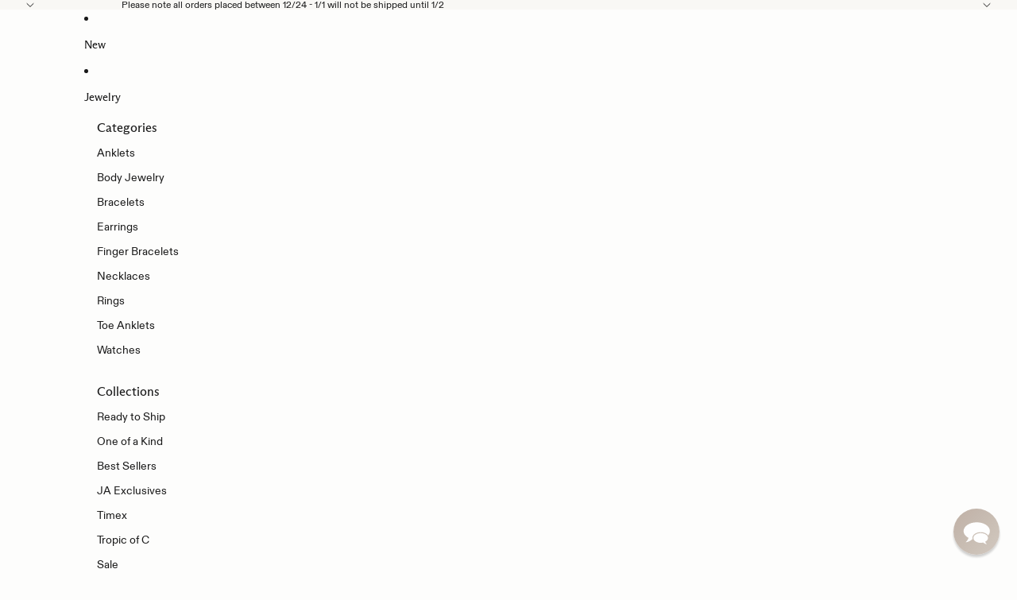

--- FILE ---
content_type: text/javascript; charset=utf-8
request_url: https://jacquieaiche.com/products/spaced-out-50-diamond-bra-with-marquise-center.js
body_size: 1687
content:
{"id":6074639515846,"title":"42 Diamond Bra with Marquise Center","handle":"spaced-out-50-diamond-bra-with-marquise-center","description":"\u003ch6\u003eDetails\u003c\/h6\u003e\n\u003cp\u003e14k gold evenly spaced out 42 diamond bezel bra with marquise center\u003c\/p\u003e\n\u003cul\u003e\n\u003cli\u003eAvailable in 14k yellow, rose and white gold\u003c\/li\u003e\n\u003cli\u003eYours alone. Handmade to your form, for a perfectly effortless fit that feels like magic. Somebody from the team will reach out for exact measurements or email info@jacquieaiche.com\u003c\/li\u003e\n\u003cli\u003eHandmade in Los Angeles, CA\u003c\/li\u003e\n\u003c\/ul\u003e","published_at":"2020-11-10T15:23:00-08:00","created_at":"2020-11-10T14:15:01-08:00","vendor":"Jacquie Aiche","type":"Bras","tags":["1525 off","BODYCOLLECTION","BODYDG","BRA","endless","gift guide","SECRET","Style_new arrivals","WILDESTDREAMS"],"price":1505000,"price_min":1505000,"price_max":1505000,"available":true,"price_varies":false,"compare_at_price":null,"compare_at_price_min":0,"compare_at_price_max":0,"compare_at_price_varies":false,"variants":[{"id":37520528474310,"title":"14k Yellow Gold \/ 30 \/ A\/B","option1":"14k Yellow Gold","option2":"30","option3":"A\/B","sku":"00169400","requires_shipping":true,"taxable":true,"featured_image":null,"available":true,"name":"42 Diamond Bra with Marquise Center - 14k Yellow Gold \/ 30 \/ A\/B","public_title":"14k Yellow Gold \/ 30 \/ A\/B","options":["14k Yellow Gold","30","A\/B"],"price":1505000,"weight":45,"compare_at_price":null,"inventory_quantity":-3,"inventory_management":null,"inventory_policy":"deny","barcode":null,"quantity_rule":{"min":1,"max":null,"increment":1},"quantity_price_breaks":[],"requires_selling_plan":false,"selling_plan_allocations":[]},{"id":44729168822470,"title":"14k Yellow Gold \/ 30 \/ C\/D","option1":"14k Yellow Gold","option2":"30","option3":"C\/D","sku":"00169400","requires_shipping":true,"taxable":true,"featured_image":null,"available":true,"name":"42 Diamond Bra with Marquise Center - 14k Yellow Gold \/ 30 \/ C\/D","public_title":"14k Yellow Gold \/ 30 \/ C\/D","options":["14k Yellow Gold","30","C\/D"],"price":1505000,"weight":45,"compare_at_price":null,"inventory_quantity":0,"inventory_management":null,"inventory_policy":"deny","barcode":"","quantity_rule":{"min":1,"max":null,"increment":1},"quantity_price_breaks":[],"requires_selling_plan":false,"selling_plan_allocations":[]},{"id":44729168855238,"title":"14k Yellow Gold \/ 30 \/ DD\/F","option1":"14k Yellow Gold","option2":"30","option3":"DD\/F","sku":"00169400","requires_shipping":true,"taxable":true,"featured_image":null,"available":true,"name":"42 Diamond Bra with Marquise Center - 14k Yellow Gold \/ 30 \/ DD\/F","public_title":"14k Yellow Gold \/ 30 \/ DD\/F","options":["14k Yellow Gold","30","DD\/F"],"price":1505000,"weight":45,"compare_at_price":null,"inventory_quantity":0,"inventory_management":null,"inventory_policy":"deny","barcode":"","quantity_rule":{"min":1,"max":null,"increment":1},"quantity_price_breaks":[],"requires_selling_plan":false,"selling_plan_allocations":[]},{"id":44729168888006,"title":"14k Yellow Gold \/ 30 \/ G","option1":"14k Yellow Gold","option2":"30","option3":"G","sku":"00169400","requires_shipping":true,"taxable":true,"featured_image":null,"available":true,"name":"42 Diamond Bra with Marquise Center - 14k Yellow Gold \/ 30 \/ G","public_title":"14k Yellow Gold \/ 30 \/ G","options":["14k Yellow Gold","30","G"],"price":1505000,"weight":45,"compare_at_price":null,"inventory_quantity":0,"inventory_management":null,"inventory_policy":"deny","barcode":"","quantity_rule":{"min":1,"max":null,"increment":1},"quantity_price_breaks":[],"requires_selling_plan":false,"selling_plan_allocations":[]},{"id":44729168920774,"title":"14k Yellow Gold \/ 32 \/ A\/B","option1":"14k Yellow Gold","option2":"32","option3":"A\/B","sku":"00169400","requires_shipping":true,"taxable":true,"featured_image":null,"available":true,"name":"42 Diamond Bra with Marquise Center - 14k Yellow Gold \/ 32 \/ A\/B","public_title":"14k Yellow Gold \/ 32 \/ A\/B","options":["14k Yellow Gold","32","A\/B"],"price":1505000,"weight":45,"compare_at_price":null,"inventory_quantity":0,"inventory_management":null,"inventory_policy":"deny","barcode":"","quantity_rule":{"min":1,"max":null,"increment":1},"quantity_price_breaks":[],"requires_selling_plan":false,"selling_plan_allocations":[]},{"id":44729168953542,"title":"14k Yellow Gold \/ 32 \/ C\/D","option1":"14k Yellow Gold","option2":"32","option3":"C\/D","sku":"00169400","requires_shipping":true,"taxable":true,"featured_image":null,"available":true,"name":"42 Diamond Bra with Marquise Center - 14k Yellow Gold \/ 32 \/ C\/D","public_title":"14k Yellow Gold \/ 32 \/ C\/D","options":["14k Yellow Gold","32","C\/D"],"price":1505000,"weight":45,"compare_at_price":null,"inventory_quantity":0,"inventory_management":null,"inventory_policy":"deny","barcode":"","quantity_rule":{"min":1,"max":null,"increment":1},"quantity_price_breaks":[],"requires_selling_plan":false,"selling_plan_allocations":[]},{"id":44729168986310,"title":"14k Yellow Gold \/ 32 \/ DD\/F","option1":"14k Yellow Gold","option2":"32","option3":"DD\/F","sku":"00169400","requires_shipping":true,"taxable":true,"featured_image":null,"available":true,"name":"42 Diamond Bra with Marquise Center - 14k Yellow Gold \/ 32 \/ DD\/F","public_title":"14k Yellow Gold \/ 32 \/ DD\/F","options":["14k Yellow Gold","32","DD\/F"],"price":1505000,"weight":45,"compare_at_price":null,"inventory_quantity":0,"inventory_management":null,"inventory_policy":"deny","barcode":"","quantity_rule":{"min":1,"max":null,"increment":1},"quantity_price_breaks":[],"requires_selling_plan":false,"selling_plan_allocations":[]},{"id":44729169019078,"title":"14k Yellow Gold \/ 32 \/ G","option1":"14k Yellow Gold","option2":"32","option3":"G","sku":"00169400","requires_shipping":true,"taxable":true,"featured_image":null,"available":true,"name":"42 Diamond Bra with Marquise Center - 14k Yellow Gold \/ 32 \/ G","public_title":"14k Yellow Gold \/ 32 \/ G","options":["14k Yellow Gold","32","G"],"price":1505000,"weight":45,"compare_at_price":null,"inventory_quantity":0,"inventory_management":null,"inventory_policy":"deny","barcode":"","quantity_rule":{"min":1,"max":null,"increment":1},"quantity_price_breaks":[],"requires_selling_plan":false,"selling_plan_allocations":[]},{"id":44729169051846,"title":"14k Yellow Gold \/ 34 \/ A\/B","option1":"14k Yellow Gold","option2":"34","option3":"A\/B","sku":"00169400","requires_shipping":true,"taxable":true,"featured_image":null,"available":true,"name":"42 Diamond Bra with Marquise Center - 14k Yellow Gold \/ 34 \/ A\/B","public_title":"14k Yellow Gold \/ 34 \/ A\/B","options":["14k Yellow Gold","34","A\/B"],"price":1505000,"weight":45,"compare_at_price":null,"inventory_quantity":0,"inventory_management":null,"inventory_policy":"deny","barcode":"","quantity_rule":{"min":1,"max":null,"increment":1},"quantity_price_breaks":[],"requires_selling_plan":false,"selling_plan_allocations":[]},{"id":44729169084614,"title":"14k Yellow Gold \/ 34 \/ C\/D","option1":"14k Yellow Gold","option2":"34","option3":"C\/D","sku":"00169400","requires_shipping":true,"taxable":true,"featured_image":null,"available":true,"name":"42 Diamond Bra with Marquise Center - 14k Yellow Gold \/ 34 \/ C\/D","public_title":"14k Yellow Gold \/ 34 \/ C\/D","options":["14k Yellow Gold","34","C\/D"],"price":1505000,"weight":45,"compare_at_price":null,"inventory_quantity":0,"inventory_management":null,"inventory_policy":"deny","barcode":"","quantity_rule":{"min":1,"max":null,"increment":1},"quantity_price_breaks":[],"requires_selling_plan":false,"selling_plan_allocations":[]},{"id":44729169117382,"title":"14k Yellow Gold \/ 34 \/ DD\/F","option1":"14k Yellow Gold","option2":"34","option3":"DD\/F","sku":"00169400","requires_shipping":true,"taxable":true,"featured_image":null,"available":true,"name":"42 Diamond Bra with Marquise Center - 14k Yellow Gold \/ 34 \/ DD\/F","public_title":"14k Yellow Gold \/ 34 \/ DD\/F","options":["14k Yellow Gold","34","DD\/F"],"price":1505000,"weight":45,"compare_at_price":null,"inventory_quantity":0,"inventory_management":null,"inventory_policy":"deny","barcode":"","quantity_rule":{"min":1,"max":null,"increment":1},"quantity_price_breaks":[],"requires_selling_plan":false,"selling_plan_allocations":[]},{"id":44729169150150,"title":"14k Yellow Gold \/ 34 \/ G","option1":"14k Yellow Gold","option2":"34","option3":"G","sku":"00169400","requires_shipping":true,"taxable":true,"featured_image":null,"available":true,"name":"42 Diamond Bra with Marquise Center - 14k Yellow Gold \/ 34 \/ G","public_title":"14k Yellow Gold \/ 34 \/ G","options":["14k Yellow Gold","34","G"],"price":1505000,"weight":45,"compare_at_price":null,"inventory_quantity":0,"inventory_management":null,"inventory_policy":"deny","barcode":"","quantity_rule":{"min":1,"max":null,"increment":1},"quantity_price_breaks":[],"requires_selling_plan":false,"selling_plan_allocations":[]},{"id":44729169182918,"title":"14k Yellow Gold \/ 36 \/ A\/B","option1":"14k Yellow Gold","option2":"36","option3":"A\/B","sku":"00169400","requires_shipping":true,"taxable":true,"featured_image":null,"available":true,"name":"42 Diamond Bra with Marquise Center - 14k Yellow Gold \/ 36 \/ A\/B","public_title":"14k Yellow Gold \/ 36 \/ A\/B","options":["14k Yellow Gold","36","A\/B"],"price":1505000,"weight":45,"compare_at_price":null,"inventory_quantity":0,"inventory_management":null,"inventory_policy":"deny","barcode":"","quantity_rule":{"min":1,"max":null,"increment":1},"quantity_price_breaks":[],"requires_selling_plan":false,"selling_plan_allocations":[]},{"id":44729169215686,"title":"14k Yellow Gold \/ 36 \/ C\/D","option1":"14k Yellow Gold","option2":"36","option3":"C\/D","sku":"00169400","requires_shipping":true,"taxable":true,"featured_image":null,"available":true,"name":"42 Diamond Bra with Marquise Center - 14k Yellow Gold \/ 36 \/ C\/D","public_title":"14k Yellow Gold \/ 36 \/ C\/D","options":["14k Yellow Gold","36","C\/D"],"price":1505000,"weight":45,"compare_at_price":null,"inventory_quantity":0,"inventory_management":null,"inventory_policy":"deny","barcode":"","quantity_rule":{"min":1,"max":null,"increment":1},"quantity_price_breaks":[],"requires_selling_plan":false,"selling_plan_allocations":[]},{"id":44729169248454,"title":"14k Yellow Gold \/ 36 \/ DD\/F","option1":"14k Yellow Gold","option2":"36","option3":"DD\/F","sku":"00169400","requires_shipping":true,"taxable":true,"featured_image":null,"available":true,"name":"42 Diamond Bra with Marquise Center - 14k Yellow Gold \/ 36 \/ DD\/F","public_title":"14k Yellow Gold \/ 36 \/ DD\/F","options":["14k Yellow Gold","36","DD\/F"],"price":1505000,"weight":45,"compare_at_price":null,"inventory_quantity":0,"inventory_management":null,"inventory_policy":"deny","barcode":"","quantity_rule":{"min":1,"max":null,"increment":1},"quantity_price_breaks":[],"requires_selling_plan":false,"selling_plan_allocations":[]},{"id":44729169281222,"title":"14k Yellow Gold \/ 36 \/ G","option1":"14k Yellow Gold","option2":"36","option3":"G","sku":"00169400","requires_shipping":true,"taxable":true,"featured_image":null,"available":true,"name":"42 Diamond Bra with Marquise Center - 14k Yellow Gold \/ 36 \/ G","public_title":"14k Yellow Gold \/ 36 \/ G","options":["14k Yellow Gold","36","G"],"price":1505000,"weight":45,"compare_at_price":null,"inventory_quantity":0,"inventory_management":null,"inventory_policy":"deny","barcode":"","quantity_rule":{"min":1,"max":null,"increment":1},"quantity_price_breaks":[],"requires_selling_plan":false,"selling_plan_allocations":[]},{"id":44729169313990,"title":"14k Yellow Gold \/ 38 \/ A\/B","option1":"14k Yellow Gold","option2":"38","option3":"A\/B","sku":"00169400","requires_shipping":true,"taxable":true,"featured_image":null,"available":true,"name":"42 Diamond Bra with Marquise Center - 14k Yellow Gold \/ 38 \/ A\/B","public_title":"14k Yellow Gold \/ 38 \/ A\/B","options":["14k Yellow Gold","38","A\/B"],"price":1505000,"weight":45,"compare_at_price":null,"inventory_quantity":0,"inventory_management":null,"inventory_policy":"deny","barcode":"","quantity_rule":{"min":1,"max":null,"increment":1},"quantity_price_breaks":[],"requires_selling_plan":false,"selling_plan_allocations":[]},{"id":44729169346758,"title":"14k Yellow Gold \/ 38 \/ C\/D","option1":"14k Yellow Gold","option2":"38","option3":"C\/D","sku":"00169400","requires_shipping":true,"taxable":true,"featured_image":null,"available":true,"name":"42 Diamond Bra with Marquise Center - 14k Yellow Gold \/ 38 \/ C\/D","public_title":"14k Yellow Gold \/ 38 \/ C\/D","options":["14k Yellow Gold","38","C\/D"],"price":1505000,"weight":45,"compare_at_price":null,"inventory_quantity":0,"inventory_management":null,"inventory_policy":"deny","barcode":"","quantity_rule":{"min":1,"max":null,"increment":1},"quantity_price_breaks":[],"requires_selling_plan":false,"selling_plan_allocations":[]},{"id":44729169379526,"title":"14k Yellow Gold \/ 38 \/ DD\/F","option1":"14k Yellow Gold","option2":"38","option3":"DD\/F","sku":"00169400","requires_shipping":true,"taxable":true,"featured_image":null,"available":true,"name":"42 Diamond Bra with Marquise Center - 14k Yellow Gold \/ 38 \/ DD\/F","public_title":"14k Yellow Gold \/ 38 \/ DD\/F","options":["14k Yellow Gold","38","DD\/F"],"price":1505000,"weight":45,"compare_at_price":null,"inventory_quantity":0,"inventory_management":null,"inventory_policy":"deny","barcode":"","quantity_rule":{"min":1,"max":null,"increment":1},"quantity_price_breaks":[],"requires_selling_plan":false,"selling_plan_allocations":[]},{"id":44729169412294,"title":"14k Yellow Gold \/ 38 \/ G","option1":"14k Yellow Gold","option2":"38","option3":"G","sku":"00169400","requires_shipping":true,"taxable":true,"featured_image":null,"available":true,"name":"42 Diamond Bra with Marquise Center - 14k Yellow Gold \/ 38 \/ G","public_title":"14k Yellow Gold \/ 38 \/ G","options":["14k Yellow Gold","38","G"],"price":1505000,"weight":45,"compare_at_price":null,"inventory_quantity":0,"inventory_management":null,"inventory_policy":"deny","barcode":"","quantity_rule":{"min":1,"max":null,"increment":1},"quantity_price_breaks":[],"requires_selling_plan":false,"selling_plan_allocations":[]},{"id":44729169445062,"title":"14k Yellow Gold \/ 40 \/ A\/B","option1":"14k Yellow Gold","option2":"40","option3":"A\/B","sku":"00169400","requires_shipping":true,"taxable":true,"featured_image":null,"available":true,"name":"42 Diamond Bra with Marquise Center - 14k Yellow Gold \/ 40 \/ A\/B","public_title":"14k Yellow Gold \/ 40 \/ A\/B","options":["14k Yellow Gold","40","A\/B"],"price":1505000,"weight":45,"compare_at_price":null,"inventory_quantity":0,"inventory_management":null,"inventory_policy":"deny","barcode":"","quantity_rule":{"min":1,"max":null,"increment":1},"quantity_price_breaks":[],"requires_selling_plan":false,"selling_plan_allocations":[]},{"id":44729169477830,"title":"14k Yellow Gold \/ 40 \/ C\/D","option1":"14k Yellow Gold","option2":"40","option3":"C\/D","sku":"00169400","requires_shipping":true,"taxable":true,"featured_image":null,"available":true,"name":"42 Diamond Bra with Marquise Center - 14k Yellow Gold \/ 40 \/ C\/D","public_title":"14k Yellow Gold \/ 40 \/ C\/D","options":["14k Yellow Gold","40","C\/D"],"price":1505000,"weight":45,"compare_at_price":null,"inventory_quantity":0,"inventory_management":null,"inventory_policy":"deny","barcode":"","quantity_rule":{"min":1,"max":null,"increment":1},"quantity_price_breaks":[],"requires_selling_plan":false,"selling_plan_allocations":[]},{"id":44729169510598,"title":"14k Yellow Gold \/ 40 \/ DD\/F","option1":"14k Yellow Gold","option2":"40","option3":"DD\/F","sku":"00169400","requires_shipping":true,"taxable":true,"featured_image":null,"available":true,"name":"42 Diamond Bra with Marquise Center - 14k Yellow Gold \/ 40 \/ DD\/F","public_title":"14k Yellow Gold \/ 40 \/ DD\/F","options":["14k Yellow Gold","40","DD\/F"],"price":1505000,"weight":45,"compare_at_price":null,"inventory_quantity":0,"inventory_management":null,"inventory_policy":"deny","barcode":"","quantity_rule":{"min":1,"max":null,"increment":1},"quantity_price_breaks":[],"requires_selling_plan":false,"selling_plan_allocations":[]},{"id":44729169543366,"title":"14k Yellow Gold \/ 40 \/ G","option1":"14k Yellow Gold","option2":"40","option3":"G","sku":"00169400","requires_shipping":true,"taxable":true,"featured_image":null,"available":true,"name":"42 Diamond Bra with Marquise Center - 14k Yellow Gold \/ 40 \/ G","public_title":"14k Yellow Gold \/ 40 \/ G","options":["14k Yellow Gold","40","G"],"price":1505000,"weight":45,"compare_at_price":null,"inventory_quantity":0,"inventory_management":null,"inventory_policy":"deny","barcode":"","quantity_rule":{"min":1,"max":null,"increment":1},"quantity_price_breaks":[],"requires_selling_plan":false,"selling_plan_allocations":[]},{"id":44729169576134,"title":"14k Yellow Gold \/ 42 \/ A\/B","option1":"14k Yellow Gold","option2":"42","option3":"A\/B","sku":"00169400","requires_shipping":true,"taxable":true,"featured_image":null,"available":true,"name":"42 Diamond Bra with Marquise Center - 14k Yellow Gold \/ 42 \/ A\/B","public_title":"14k Yellow Gold \/ 42 \/ A\/B","options":["14k Yellow Gold","42","A\/B"],"price":1505000,"weight":45,"compare_at_price":null,"inventory_quantity":0,"inventory_management":null,"inventory_policy":"deny","barcode":"","quantity_rule":{"min":1,"max":null,"increment":1},"quantity_price_breaks":[],"requires_selling_plan":false,"selling_plan_allocations":[]},{"id":44729169608902,"title":"14k Yellow Gold \/ 42 \/ C\/D","option1":"14k Yellow Gold","option2":"42","option3":"C\/D","sku":"00169400","requires_shipping":true,"taxable":true,"featured_image":null,"available":true,"name":"42 Diamond Bra with Marquise Center - 14k Yellow Gold \/ 42 \/ C\/D","public_title":"14k Yellow Gold \/ 42 \/ C\/D","options":["14k Yellow Gold","42","C\/D"],"price":1505000,"weight":45,"compare_at_price":null,"inventory_quantity":0,"inventory_management":null,"inventory_policy":"deny","barcode":"","quantity_rule":{"min":1,"max":null,"increment":1},"quantity_price_breaks":[],"requires_selling_plan":false,"selling_plan_allocations":[]},{"id":44729169641670,"title":"14k Yellow Gold \/ 42 \/ DD\/F","option1":"14k Yellow Gold","option2":"42","option3":"DD\/F","sku":"00169400","requires_shipping":true,"taxable":true,"featured_image":null,"available":true,"name":"42 Diamond Bra with Marquise Center - 14k Yellow Gold \/ 42 \/ DD\/F","public_title":"14k Yellow Gold \/ 42 \/ DD\/F","options":["14k Yellow Gold","42","DD\/F"],"price":1505000,"weight":45,"compare_at_price":null,"inventory_quantity":0,"inventory_management":null,"inventory_policy":"deny","barcode":"","quantity_rule":{"min":1,"max":null,"increment":1},"quantity_price_breaks":[],"requires_selling_plan":false,"selling_plan_allocations":[]},{"id":44729169674438,"title":"14k Yellow Gold \/ 42 \/ G","option1":"14k Yellow Gold","option2":"42","option3":"G","sku":"00169400","requires_shipping":true,"taxable":true,"featured_image":null,"available":true,"name":"42 Diamond Bra with Marquise Center - 14k Yellow Gold \/ 42 \/ G","public_title":"14k Yellow Gold \/ 42 \/ G","options":["14k Yellow Gold","42","G"],"price":1505000,"weight":45,"compare_at_price":null,"inventory_quantity":0,"inventory_management":null,"inventory_policy":"deny","barcode":"","quantity_rule":{"min":1,"max":null,"increment":1},"quantity_price_breaks":[],"requires_selling_plan":false,"selling_plan_allocations":[]},{"id":37520528507078,"title":"14k Rose Gold \/ 30 \/ A\/B","option1":"14k Rose Gold","option2":"30","option3":"A\/B","sku":"SHOPIFYITEMS","requires_shipping":true,"taxable":true,"featured_image":null,"available":true,"name":"42 Diamond Bra with Marquise Center - 14k Rose Gold \/ 30 \/ A\/B","public_title":"14k Rose Gold \/ 30 \/ A\/B","options":["14k Rose Gold","30","A\/B"],"price":1505000,"weight":45,"compare_at_price":null,"inventory_quantity":0,"inventory_management":null,"inventory_policy":"deny","barcode":null,"quantity_rule":{"min":1,"max":null,"increment":1},"quantity_price_breaks":[],"requires_selling_plan":false,"selling_plan_allocations":[]},{"id":44729169707206,"title":"14k Rose Gold \/ 30 \/ C\/D","option1":"14k Rose Gold","option2":"30","option3":"C\/D","sku":"SHOPIFYITEMS","requires_shipping":true,"taxable":true,"featured_image":null,"available":true,"name":"42 Diamond Bra with Marquise Center - 14k Rose Gold \/ 30 \/ C\/D","public_title":"14k Rose Gold \/ 30 \/ C\/D","options":["14k Rose Gold","30","C\/D"],"price":1505000,"weight":45,"compare_at_price":null,"inventory_quantity":0,"inventory_management":null,"inventory_policy":"deny","barcode":"","quantity_rule":{"min":1,"max":null,"increment":1},"quantity_price_breaks":[],"requires_selling_plan":false,"selling_plan_allocations":[]},{"id":44729169739974,"title":"14k Rose Gold \/ 30 \/ DD\/F","option1":"14k Rose Gold","option2":"30","option3":"DD\/F","sku":"SHOPIFYITEMS","requires_shipping":true,"taxable":true,"featured_image":null,"available":true,"name":"42 Diamond Bra with Marquise Center - 14k Rose Gold \/ 30 \/ DD\/F","public_title":"14k Rose Gold \/ 30 \/ DD\/F","options":["14k Rose Gold","30","DD\/F"],"price":1505000,"weight":45,"compare_at_price":null,"inventory_quantity":0,"inventory_management":null,"inventory_policy":"deny","barcode":"","quantity_rule":{"min":1,"max":null,"increment":1},"quantity_price_breaks":[],"requires_selling_plan":false,"selling_plan_allocations":[]},{"id":44729169772742,"title":"14k Rose Gold \/ 30 \/ G","option1":"14k Rose Gold","option2":"30","option3":"G","sku":"SHOPIFYITEMS","requires_shipping":true,"taxable":true,"featured_image":null,"available":true,"name":"42 Diamond Bra with Marquise Center - 14k Rose Gold \/ 30 \/ G","public_title":"14k Rose Gold \/ 30 \/ G","options":["14k Rose Gold","30","G"],"price":1505000,"weight":45,"compare_at_price":null,"inventory_quantity":0,"inventory_management":null,"inventory_policy":"deny","barcode":"","quantity_rule":{"min":1,"max":null,"increment":1},"quantity_price_breaks":[],"requires_selling_plan":false,"selling_plan_allocations":[]},{"id":44729169805510,"title":"14k Rose Gold \/ 32 \/ A\/B","option1":"14k Rose Gold","option2":"32","option3":"A\/B","sku":"SHOPIFYITEMS","requires_shipping":true,"taxable":true,"featured_image":null,"available":true,"name":"42 Diamond Bra with Marquise Center - 14k Rose Gold \/ 32 \/ A\/B","public_title":"14k Rose Gold \/ 32 \/ A\/B","options":["14k Rose Gold","32","A\/B"],"price":1505000,"weight":45,"compare_at_price":null,"inventory_quantity":0,"inventory_management":null,"inventory_policy":"deny","barcode":"","quantity_rule":{"min":1,"max":null,"increment":1},"quantity_price_breaks":[],"requires_selling_plan":false,"selling_plan_allocations":[]},{"id":44729169838278,"title":"14k Rose Gold \/ 32 \/ C\/D","option1":"14k Rose Gold","option2":"32","option3":"C\/D","sku":"SHOPIFYITEMS","requires_shipping":true,"taxable":true,"featured_image":null,"available":true,"name":"42 Diamond Bra with Marquise Center - 14k Rose Gold \/ 32 \/ C\/D","public_title":"14k Rose Gold \/ 32 \/ C\/D","options":["14k Rose Gold","32","C\/D"],"price":1505000,"weight":45,"compare_at_price":null,"inventory_quantity":0,"inventory_management":null,"inventory_policy":"deny","barcode":"","quantity_rule":{"min":1,"max":null,"increment":1},"quantity_price_breaks":[],"requires_selling_plan":false,"selling_plan_allocations":[]},{"id":44729169871046,"title":"14k Rose Gold \/ 32 \/ DD\/F","option1":"14k Rose Gold","option2":"32","option3":"DD\/F","sku":"SHOPIFYITEMS","requires_shipping":true,"taxable":true,"featured_image":null,"available":true,"name":"42 Diamond Bra with Marquise Center - 14k Rose Gold \/ 32 \/ DD\/F","public_title":"14k Rose Gold \/ 32 \/ DD\/F","options":["14k Rose Gold","32","DD\/F"],"price":1505000,"weight":45,"compare_at_price":null,"inventory_quantity":0,"inventory_management":null,"inventory_policy":"deny","barcode":"","quantity_rule":{"min":1,"max":null,"increment":1},"quantity_price_breaks":[],"requires_selling_plan":false,"selling_plan_allocations":[]},{"id":44729169903814,"title":"14k Rose Gold \/ 32 \/ G","option1":"14k Rose Gold","option2":"32","option3":"G","sku":"SHOPIFYITEMS","requires_shipping":true,"taxable":true,"featured_image":null,"available":true,"name":"42 Diamond Bra with Marquise Center - 14k Rose Gold \/ 32 \/ G","public_title":"14k Rose Gold \/ 32 \/ G","options":["14k Rose Gold","32","G"],"price":1505000,"weight":45,"compare_at_price":null,"inventory_quantity":0,"inventory_management":null,"inventory_policy":"deny","barcode":"","quantity_rule":{"min":1,"max":null,"increment":1},"quantity_price_breaks":[],"requires_selling_plan":false,"selling_plan_allocations":[]},{"id":44729169936582,"title":"14k Rose Gold \/ 34 \/ A\/B","option1":"14k Rose Gold","option2":"34","option3":"A\/B","sku":"SHOPIFYITEMS","requires_shipping":true,"taxable":true,"featured_image":null,"available":true,"name":"42 Diamond Bra with Marquise Center - 14k Rose Gold \/ 34 \/ A\/B","public_title":"14k Rose Gold \/ 34 \/ A\/B","options":["14k Rose Gold","34","A\/B"],"price":1505000,"weight":45,"compare_at_price":null,"inventory_quantity":0,"inventory_management":null,"inventory_policy":"deny","barcode":"","quantity_rule":{"min":1,"max":null,"increment":1},"quantity_price_breaks":[],"requires_selling_plan":false,"selling_plan_allocations":[]},{"id":44729169969350,"title":"14k Rose Gold \/ 34 \/ C\/D","option1":"14k Rose Gold","option2":"34","option3":"C\/D","sku":"SHOPIFYITEMS","requires_shipping":true,"taxable":true,"featured_image":null,"available":true,"name":"42 Diamond Bra with Marquise Center - 14k Rose Gold \/ 34 \/ C\/D","public_title":"14k Rose Gold \/ 34 \/ C\/D","options":["14k Rose Gold","34","C\/D"],"price":1505000,"weight":45,"compare_at_price":null,"inventory_quantity":0,"inventory_management":null,"inventory_policy":"deny","barcode":"","quantity_rule":{"min":1,"max":null,"increment":1},"quantity_price_breaks":[],"requires_selling_plan":false,"selling_plan_allocations":[]},{"id":44729170002118,"title":"14k Rose Gold \/ 34 \/ DD\/F","option1":"14k Rose Gold","option2":"34","option3":"DD\/F","sku":"SHOPIFYITEMS","requires_shipping":true,"taxable":true,"featured_image":null,"available":true,"name":"42 Diamond Bra with Marquise Center - 14k Rose Gold \/ 34 \/ DD\/F","public_title":"14k Rose Gold \/ 34 \/ DD\/F","options":["14k Rose Gold","34","DD\/F"],"price":1505000,"weight":45,"compare_at_price":null,"inventory_quantity":0,"inventory_management":null,"inventory_policy":"deny","barcode":"","quantity_rule":{"min":1,"max":null,"increment":1},"quantity_price_breaks":[],"requires_selling_plan":false,"selling_plan_allocations":[]},{"id":44729170034886,"title":"14k Rose Gold \/ 34 \/ G","option1":"14k Rose Gold","option2":"34","option3":"G","sku":"SHOPIFYITEMS","requires_shipping":true,"taxable":true,"featured_image":null,"available":true,"name":"42 Diamond Bra with Marquise Center - 14k Rose Gold \/ 34 \/ G","public_title":"14k Rose Gold \/ 34 \/ G","options":["14k Rose Gold","34","G"],"price":1505000,"weight":45,"compare_at_price":null,"inventory_quantity":0,"inventory_management":null,"inventory_policy":"deny","barcode":"","quantity_rule":{"min":1,"max":null,"increment":1},"quantity_price_breaks":[],"requires_selling_plan":false,"selling_plan_allocations":[]},{"id":44729170067654,"title":"14k Rose Gold \/ 36 \/ A\/B","option1":"14k Rose Gold","option2":"36","option3":"A\/B","sku":"SHOPIFYITEMS","requires_shipping":true,"taxable":true,"featured_image":null,"available":true,"name":"42 Diamond Bra with Marquise Center - 14k Rose Gold \/ 36 \/ A\/B","public_title":"14k Rose Gold \/ 36 \/ A\/B","options":["14k Rose Gold","36","A\/B"],"price":1505000,"weight":45,"compare_at_price":null,"inventory_quantity":0,"inventory_management":null,"inventory_policy":"deny","barcode":"","quantity_rule":{"min":1,"max":null,"increment":1},"quantity_price_breaks":[],"requires_selling_plan":false,"selling_plan_allocations":[]},{"id":44729170100422,"title":"14k Rose Gold \/ 36 \/ C\/D","option1":"14k Rose Gold","option2":"36","option3":"C\/D","sku":"SHOPIFYITEMS","requires_shipping":true,"taxable":true,"featured_image":null,"available":true,"name":"42 Diamond Bra with Marquise Center - 14k Rose Gold \/ 36 \/ C\/D","public_title":"14k Rose Gold \/ 36 \/ C\/D","options":["14k Rose Gold","36","C\/D"],"price":1505000,"weight":45,"compare_at_price":null,"inventory_quantity":0,"inventory_management":null,"inventory_policy":"deny","barcode":"","quantity_rule":{"min":1,"max":null,"increment":1},"quantity_price_breaks":[],"requires_selling_plan":false,"selling_plan_allocations":[]},{"id":44729170133190,"title":"14k Rose Gold \/ 36 \/ DD\/F","option1":"14k Rose Gold","option2":"36","option3":"DD\/F","sku":"SHOPIFYITEMS","requires_shipping":true,"taxable":true,"featured_image":null,"available":true,"name":"42 Diamond Bra with Marquise Center - 14k Rose Gold \/ 36 \/ DD\/F","public_title":"14k Rose Gold \/ 36 \/ DD\/F","options":["14k Rose Gold","36","DD\/F"],"price":1505000,"weight":45,"compare_at_price":null,"inventory_quantity":0,"inventory_management":null,"inventory_policy":"deny","barcode":"","quantity_rule":{"min":1,"max":null,"increment":1},"quantity_price_breaks":[],"requires_selling_plan":false,"selling_plan_allocations":[]},{"id":44729170165958,"title":"14k Rose Gold \/ 36 \/ G","option1":"14k Rose Gold","option2":"36","option3":"G","sku":"SHOPIFYITEMS","requires_shipping":true,"taxable":true,"featured_image":null,"available":true,"name":"42 Diamond Bra with Marquise Center - 14k Rose Gold \/ 36 \/ G","public_title":"14k Rose Gold \/ 36 \/ G","options":["14k Rose Gold","36","G"],"price":1505000,"weight":45,"compare_at_price":null,"inventory_quantity":0,"inventory_management":null,"inventory_policy":"deny","barcode":"","quantity_rule":{"min":1,"max":null,"increment":1},"quantity_price_breaks":[],"requires_selling_plan":false,"selling_plan_allocations":[]},{"id":44729170198726,"title":"14k Rose Gold \/ 38 \/ A\/B","option1":"14k Rose Gold","option2":"38","option3":"A\/B","sku":"SHOPIFYITEMS","requires_shipping":true,"taxable":true,"featured_image":null,"available":true,"name":"42 Diamond Bra with Marquise Center - 14k Rose Gold \/ 38 \/ A\/B","public_title":"14k Rose Gold \/ 38 \/ A\/B","options":["14k Rose Gold","38","A\/B"],"price":1505000,"weight":45,"compare_at_price":null,"inventory_quantity":0,"inventory_management":null,"inventory_policy":"deny","barcode":"","quantity_rule":{"min":1,"max":null,"increment":1},"quantity_price_breaks":[],"requires_selling_plan":false,"selling_plan_allocations":[]},{"id":44729170231494,"title":"14k Rose Gold \/ 38 \/ C\/D","option1":"14k Rose Gold","option2":"38","option3":"C\/D","sku":"SHOPIFYITEMS","requires_shipping":true,"taxable":true,"featured_image":null,"available":true,"name":"42 Diamond Bra with Marquise Center - 14k Rose Gold \/ 38 \/ C\/D","public_title":"14k Rose Gold \/ 38 \/ C\/D","options":["14k Rose Gold","38","C\/D"],"price":1505000,"weight":45,"compare_at_price":null,"inventory_quantity":0,"inventory_management":null,"inventory_policy":"deny","barcode":"","quantity_rule":{"min":1,"max":null,"increment":1},"quantity_price_breaks":[],"requires_selling_plan":false,"selling_plan_allocations":[]},{"id":44729170264262,"title":"14k Rose Gold \/ 38 \/ DD\/F","option1":"14k Rose Gold","option2":"38","option3":"DD\/F","sku":"SHOPIFYITEMS","requires_shipping":true,"taxable":true,"featured_image":null,"available":true,"name":"42 Diamond Bra with Marquise Center - 14k Rose Gold \/ 38 \/ DD\/F","public_title":"14k Rose Gold \/ 38 \/ DD\/F","options":["14k Rose Gold","38","DD\/F"],"price":1505000,"weight":45,"compare_at_price":null,"inventory_quantity":0,"inventory_management":null,"inventory_policy":"deny","barcode":"","quantity_rule":{"min":1,"max":null,"increment":1},"quantity_price_breaks":[],"requires_selling_plan":false,"selling_plan_allocations":[]},{"id":44729170297030,"title":"14k Rose Gold \/ 38 \/ G","option1":"14k Rose Gold","option2":"38","option3":"G","sku":"SHOPIFYITEMS","requires_shipping":true,"taxable":true,"featured_image":null,"available":true,"name":"42 Diamond Bra with Marquise Center - 14k Rose Gold \/ 38 \/ G","public_title":"14k Rose Gold \/ 38 \/ G","options":["14k Rose Gold","38","G"],"price":1505000,"weight":45,"compare_at_price":null,"inventory_quantity":0,"inventory_management":null,"inventory_policy":"deny","barcode":"","quantity_rule":{"min":1,"max":null,"increment":1},"quantity_price_breaks":[],"requires_selling_plan":false,"selling_plan_allocations":[]},{"id":44729170329798,"title":"14k Rose Gold \/ 40 \/ A\/B","option1":"14k Rose Gold","option2":"40","option3":"A\/B","sku":"SHOPIFYITEMS","requires_shipping":true,"taxable":true,"featured_image":null,"available":true,"name":"42 Diamond Bra with Marquise Center - 14k Rose Gold \/ 40 \/ A\/B","public_title":"14k Rose Gold \/ 40 \/ A\/B","options":["14k Rose Gold","40","A\/B"],"price":1505000,"weight":45,"compare_at_price":null,"inventory_quantity":0,"inventory_management":null,"inventory_policy":"deny","barcode":"","quantity_rule":{"min":1,"max":null,"increment":1},"quantity_price_breaks":[],"requires_selling_plan":false,"selling_plan_allocations":[]},{"id":44729170362566,"title":"14k Rose Gold \/ 40 \/ C\/D","option1":"14k Rose Gold","option2":"40","option3":"C\/D","sku":"SHOPIFYITEMS","requires_shipping":true,"taxable":true,"featured_image":null,"available":true,"name":"42 Diamond Bra with Marquise Center - 14k Rose Gold \/ 40 \/ C\/D","public_title":"14k Rose Gold \/ 40 \/ C\/D","options":["14k Rose Gold","40","C\/D"],"price":1505000,"weight":45,"compare_at_price":null,"inventory_quantity":0,"inventory_management":null,"inventory_policy":"deny","barcode":"","quantity_rule":{"min":1,"max":null,"increment":1},"quantity_price_breaks":[],"requires_selling_plan":false,"selling_plan_allocations":[]},{"id":44729170395334,"title":"14k Rose Gold \/ 40 \/ DD\/F","option1":"14k Rose Gold","option2":"40","option3":"DD\/F","sku":"SHOPIFYITEMS","requires_shipping":true,"taxable":true,"featured_image":null,"available":true,"name":"42 Diamond Bra with Marquise Center - 14k Rose Gold \/ 40 \/ DD\/F","public_title":"14k Rose Gold \/ 40 \/ DD\/F","options":["14k Rose Gold","40","DD\/F"],"price":1505000,"weight":45,"compare_at_price":null,"inventory_quantity":0,"inventory_management":null,"inventory_policy":"deny","barcode":"","quantity_rule":{"min":1,"max":null,"increment":1},"quantity_price_breaks":[],"requires_selling_plan":false,"selling_plan_allocations":[]},{"id":44729170428102,"title":"14k Rose Gold \/ 40 \/ G","option1":"14k Rose Gold","option2":"40","option3":"G","sku":"SHOPIFYITEMS","requires_shipping":true,"taxable":true,"featured_image":null,"available":true,"name":"42 Diamond Bra with Marquise Center - 14k Rose Gold \/ 40 \/ G","public_title":"14k Rose Gold \/ 40 \/ G","options":["14k Rose Gold","40","G"],"price":1505000,"weight":45,"compare_at_price":null,"inventory_quantity":0,"inventory_management":null,"inventory_policy":"deny","barcode":"","quantity_rule":{"min":1,"max":null,"increment":1},"quantity_price_breaks":[],"requires_selling_plan":false,"selling_plan_allocations":[]},{"id":44729170460870,"title":"14k Rose Gold \/ 42 \/ A\/B","option1":"14k Rose Gold","option2":"42","option3":"A\/B","sku":"SHOPIFYITEMS","requires_shipping":true,"taxable":true,"featured_image":null,"available":true,"name":"42 Diamond Bra with Marquise Center - 14k Rose Gold \/ 42 \/ A\/B","public_title":"14k Rose Gold \/ 42 \/ A\/B","options":["14k Rose Gold","42","A\/B"],"price":1505000,"weight":45,"compare_at_price":null,"inventory_quantity":0,"inventory_management":null,"inventory_policy":"deny","barcode":"","quantity_rule":{"min":1,"max":null,"increment":1},"quantity_price_breaks":[],"requires_selling_plan":false,"selling_plan_allocations":[]},{"id":44729170493638,"title":"14k Rose Gold \/ 42 \/ C\/D","option1":"14k Rose Gold","option2":"42","option3":"C\/D","sku":"SHOPIFYITEMS","requires_shipping":true,"taxable":true,"featured_image":null,"available":true,"name":"42 Diamond Bra with Marquise Center - 14k Rose Gold \/ 42 \/ C\/D","public_title":"14k Rose Gold \/ 42 \/ C\/D","options":["14k Rose Gold","42","C\/D"],"price":1505000,"weight":45,"compare_at_price":null,"inventory_quantity":0,"inventory_management":null,"inventory_policy":"deny","barcode":"","quantity_rule":{"min":1,"max":null,"increment":1},"quantity_price_breaks":[],"requires_selling_plan":false,"selling_plan_allocations":[]},{"id":44729170526406,"title":"14k Rose Gold \/ 42 \/ DD\/F","option1":"14k Rose Gold","option2":"42","option3":"DD\/F","sku":"SHOPIFYITEMS","requires_shipping":true,"taxable":true,"featured_image":null,"available":true,"name":"42 Diamond Bra with Marquise Center - 14k Rose Gold \/ 42 \/ DD\/F","public_title":"14k Rose Gold \/ 42 \/ DD\/F","options":["14k Rose Gold","42","DD\/F"],"price":1505000,"weight":45,"compare_at_price":null,"inventory_quantity":0,"inventory_management":null,"inventory_policy":"deny","barcode":"","quantity_rule":{"min":1,"max":null,"increment":1},"quantity_price_breaks":[],"requires_selling_plan":false,"selling_plan_allocations":[]},{"id":44729170559174,"title":"14k Rose Gold \/ 42 \/ G","option1":"14k Rose Gold","option2":"42","option3":"G","sku":"SHOPIFYITEMS","requires_shipping":true,"taxable":true,"featured_image":null,"available":true,"name":"42 Diamond Bra with Marquise Center - 14k Rose Gold \/ 42 \/ G","public_title":"14k Rose Gold \/ 42 \/ G","options":["14k Rose Gold","42","G"],"price":1505000,"weight":45,"compare_at_price":null,"inventory_quantity":0,"inventory_management":null,"inventory_policy":"deny","barcode":"","quantity_rule":{"min":1,"max":null,"increment":1},"quantity_price_breaks":[],"requires_selling_plan":false,"selling_plan_allocations":[]},{"id":37520528539846,"title":"14k White Gold \/ 30 \/ A\/B","option1":"14k White Gold","option2":"30","option3":"A\/B","sku":"SHOPIFYITEMS","requires_shipping":true,"taxable":true,"featured_image":null,"available":true,"name":"42 Diamond Bra with Marquise Center - 14k White Gold \/ 30 \/ A\/B","public_title":"14k White Gold \/ 30 \/ A\/B","options":["14k White Gold","30","A\/B"],"price":1505000,"weight":45,"compare_at_price":null,"inventory_quantity":0,"inventory_management":null,"inventory_policy":"deny","barcode":null,"quantity_rule":{"min":1,"max":null,"increment":1},"quantity_price_breaks":[],"requires_selling_plan":false,"selling_plan_allocations":[]},{"id":44729170591942,"title":"14k White Gold \/ 30 \/ C\/D","option1":"14k White Gold","option2":"30","option3":"C\/D","sku":"SHOPIFYITEMS","requires_shipping":true,"taxable":true,"featured_image":null,"available":true,"name":"42 Diamond Bra with Marquise Center - 14k White Gold \/ 30 \/ C\/D","public_title":"14k White Gold \/ 30 \/ C\/D","options":["14k White Gold","30","C\/D"],"price":1505000,"weight":45,"compare_at_price":null,"inventory_quantity":0,"inventory_management":null,"inventory_policy":"deny","barcode":"","quantity_rule":{"min":1,"max":null,"increment":1},"quantity_price_breaks":[],"requires_selling_plan":false,"selling_plan_allocations":[]},{"id":44729170624710,"title":"14k White Gold \/ 30 \/ DD\/F","option1":"14k White Gold","option2":"30","option3":"DD\/F","sku":"SHOPIFYITEMS","requires_shipping":true,"taxable":true,"featured_image":null,"available":true,"name":"42 Diamond Bra with Marquise Center - 14k White Gold \/ 30 \/ DD\/F","public_title":"14k White Gold \/ 30 \/ DD\/F","options":["14k White Gold","30","DD\/F"],"price":1505000,"weight":45,"compare_at_price":null,"inventory_quantity":0,"inventory_management":null,"inventory_policy":"deny","barcode":"","quantity_rule":{"min":1,"max":null,"increment":1},"quantity_price_breaks":[],"requires_selling_plan":false,"selling_plan_allocations":[]},{"id":44729170657478,"title":"14k White Gold \/ 30 \/ G","option1":"14k White Gold","option2":"30","option3":"G","sku":"SHOPIFYITEMS","requires_shipping":true,"taxable":true,"featured_image":null,"available":true,"name":"42 Diamond Bra with Marquise Center - 14k White Gold \/ 30 \/ G","public_title":"14k White Gold \/ 30 \/ G","options":["14k White Gold","30","G"],"price":1505000,"weight":45,"compare_at_price":null,"inventory_quantity":0,"inventory_management":null,"inventory_policy":"deny","barcode":"","quantity_rule":{"min":1,"max":null,"increment":1},"quantity_price_breaks":[],"requires_selling_plan":false,"selling_plan_allocations":[]},{"id":44729170690246,"title":"14k White Gold \/ 32 \/ A\/B","option1":"14k White Gold","option2":"32","option3":"A\/B","sku":"SHOPIFYITEMS","requires_shipping":true,"taxable":true,"featured_image":null,"available":true,"name":"42 Diamond Bra with Marquise Center - 14k White Gold \/ 32 \/ A\/B","public_title":"14k White Gold \/ 32 \/ A\/B","options":["14k White Gold","32","A\/B"],"price":1505000,"weight":45,"compare_at_price":null,"inventory_quantity":0,"inventory_management":null,"inventory_policy":"deny","barcode":"","quantity_rule":{"min":1,"max":null,"increment":1},"quantity_price_breaks":[],"requires_selling_plan":false,"selling_plan_allocations":[]},{"id":44729170723014,"title":"14k White Gold \/ 32 \/ C\/D","option1":"14k White Gold","option2":"32","option3":"C\/D","sku":"SHOPIFYITEMS","requires_shipping":true,"taxable":true,"featured_image":null,"available":true,"name":"42 Diamond Bra with Marquise Center - 14k White Gold \/ 32 \/ C\/D","public_title":"14k White Gold \/ 32 \/ C\/D","options":["14k White Gold","32","C\/D"],"price":1505000,"weight":45,"compare_at_price":null,"inventory_quantity":0,"inventory_management":null,"inventory_policy":"deny","barcode":"","quantity_rule":{"min":1,"max":null,"increment":1},"quantity_price_breaks":[],"requires_selling_plan":false,"selling_plan_allocations":[]},{"id":44729170755782,"title":"14k White Gold \/ 32 \/ DD\/F","option1":"14k White Gold","option2":"32","option3":"DD\/F","sku":"SHOPIFYITEMS","requires_shipping":true,"taxable":true,"featured_image":null,"available":true,"name":"42 Diamond Bra with Marquise Center - 14k White Gold \/ 32 \/ DD\/F","public_title":"14k White Gold \/ 32 \/ DD\/F","options":["14k White Gold","32","DD\/F"],"price":1505000,"weight":45,"compare_at_price":null,"inventory_quantity":0,"inventory_management":null,"inventory_policy":"deny","barcode":"","quantity_rule":{"min":1,"max":null,"increment":1},"quantity_price_breaks":[],"requires_selling_plan":false,"selling_plan_allocations":[]},{"id":44729170788550,"title":"14k White Gold \/ 32 \/ G","option1":"14k White Gold","option2":"32","option3":"G","sku":"SHOPIFYITEMS","requires_shipping":true,"taxable":true,"featured_image":null,"available":true,"name":"42 Diamond Bra with Marquise Center - 14k White Gold \/ 32 \/ G","public_title":"14k White Gold \/ 32 \/ G","options":["14k White Gold","32","G"],"price":1505000,"weight":45,"compare_at_price":null,"inventory_quantity":0,"inventory_management":null,"inventory_policy":"deny","barcode":"","quantity_rule":{"min":1,"max":null,"increment":1},"quantity_price_breaks":[],"requires_selling_plan":false,"selling_plan_allocations":[]},{"id":44729170821318,"title":"14k White Gold \/ 34 \/ A\/B","option1":"14k White Gold","option2":"34","option3":"A\/B","sku":"SHOPIFYITEMS","requires_shipping":true,"taxable":true,"featured_image":null,"available":true,"name":"42 Diamond Bra with Marquise Center - 14k White Gold \/ 34 \/ A\/B","public_title":"14k White Gold \/ 34 \/ A\/B","options":["14k White Gold","34","A\/B"],"price":1505000,"weight":45,"compare_at_price":null,"inventory_quantity":0,"inventory_management":null,"inventory_policy":"deny","barcode":"","quantity_rule":{"min":1,"max":null,"increment":1},"quantity_price_breaks":[],"requires_selling_plan":false,"selling_plan_allocations":[]},{"id":44729170854086,"title":"14k White Gold \/ 34 \/ C\/D","option1":"14k White Gold","option2":"34","option3":"C\/D","sku":"SHOPIFYITEMS","requires_shipping":true,"taxable":true,"featured_image":null,"available":true,"name":"42 Diamond Bra with Marquise Center - 14k White Gold \/ 34 \/ C\/D","public_title":"14k White Gold \/ 34 \/ C\/D","options":["14k White Gold","34","C\/D"],"price":1505000,"weight":45,"compare_at_price":null,"inventory_quantity":0,"inventory_management":null,"inventory_policy":"deny","barcode":"","quantity_rule":{"min":1,"max":null,"increment":1},"quantity_price_breaks":[],"requires_selling_plan":false,"selling_plan_allocations":[]},{"id":44729170886854,"title":"14k White Gold \/ 34 \/ DD\/F","option1":"14k White Gold","option2":"34","option3":"DD\/F","sku":"SHOPIFYITEMS","requires_shipping":true,"taxable":true,"featured_image":null,"available":true,"name":"42 Diamond Bra with Marquise Center - 14k White Gold \/ 34 \/ DD\/F","public_title":"14k White Gold \/ 34 \/ DD\/F","options":["14k White Gold","34","DD\/F"],"price":1505000,"weight":45,"compare_at_price":null,"inventory_quantity":0,"inventory_management":null,"inventory_policy":"deny","barcode":"","quantity_rule":{"min":1,"max":null,"increment":1},"quantity_price_breaks":[],"requires_selling_plan":false,"selling_plan_allocations":[]},{"id":44729170919622,"title":"14k White Gold \/ 34 \/ G","option1":"14k White Gold","option2":"34","option3":"G","sku":"SHOPIFYITEMS","requires_shipping":true,"taxable":true,"featured_image":null,"available":true,"name":"42 Diamond Bra with Marquise Center - 14k White Gold \/ 34 \/ G","public_title":"14k White Gold \/ 34 \/ G","options":["14k White Gold","34","G"],"price":1505000,"weight":45,"compare_at_price":null,"inventory_quantity":0,"inventory_management":null,"inventory_policy":"deny","barcode":"","quantity_rule":{"min":1,"max":null,"increment":1},"quantity_price_breaks":[],"requires_selling_plan":false,"selling_plan_allocations":[]},{"id":44729170952390,"title":"14k White Gold \/ 36 \/ A\/B","option1":"14k White Gold","option2":"36","option3":"A\/B","sku":"SHOPIFYITEMS","requires_shipping":true,"taxable":true,"featured_image":null,"available":true,"name":"42 Diamond Bra with Marquise Center - 14k White Gold \/ 36 \/ A\/B","public_title":"14k White Gold \/ 36 \/ A\/B","options":["14k White Gold","36","A\/B"],"price":1505000,"weight":45,"compare_at_price":null,"inventory_quantity":0,"inventory_management":null,"inventory_policy":"deny","barcode":"","quantity_rule":{"min":1,"max":null,"increment":1},"quantity_price_breaks":[],"requires_selling_plan":false,"selling_plan_allocations":[]},{"id":44729170985158,"title":"14k White Gold \/ 36 \/ C\/D","option1":"14k White Gold","option2":"36","option3":"C\/D","sku":"SHOPIFYITEMS","requires_shipping":true,"taxable":true,"featured_image":null,"available":true,"name":"42 Diamond Bra with Marquise Center - 14k White Gold \/ 36 \/ C\/D","public_title":"14k White Gold \/ 36 \/ C\/D","options":["14k White Gold","36","C\/D"],"price":1505000,"weight":45,"compare_at_price":null,"inventory_quantity":0,"inventory_management":null,"inventory_policy":"deny","barcode":"","quantity_rule":{"min":1,"max":null,"increment":1},"quantity_price_breaks":[],"requires_selling_plan":false,"selling_plan_allocations":[]},{"id":44729171017926,"title":"14k White Gold \/ 36 \/ DD\/F","option1":"14k White Gold","option2":"36","option3":"DD\/F","sku":"SHOPIFYITEMS","requires_shipping":true,"taxable":true,"featured_image":null,"available":true,"name":"42 Diamond Bra with Marquise Center - 14k White Gold \/ 36 \/ DD\/F","public_title":"14k White Gold \/ 36 \/ DD\/F","options":["14k White Gold","36","DD\/F"],"price":1505000,"weight":45,"compare_at_price":null,"inventory_quantity":0,"inventory_management":null,"inventory_policy":"deny","barcode":"","quantity_rule":{"min":1,"max":null,"increment":1},"quantity_price_breaks":[],"requires_selling_plan":false,"selling_plan_allocations":[]},{"id":44729171050694,"title":"14k White Gold \/ 36 \/ G","option1":"14k White Gold","option2":"36","option3":"G","sku":"SHOPIFYITEMS","requires_shipping":true,"taxable":true,"featured_image":null,"available":true,"name":"42 Diamond Bra with Marquise Center - 14k White Gold \/ 36 \/ G","public_title":"14k White Gold \/ 36 \/ G","options":["14k White Gold","36","G"],"price":1505000,"weight":45,"compare_at_price":null,"inventory_quantity":0,"inventory_management":null,"inventory_policy":"deny","barcode":"","quantity_rule":{"min":1,"max":null,"increment":1},"quantity_price_breaks":[],"requires_selling_plan":false,"selling_plan_allocations":[]},{"id":44729171083462,"title":"14k White Gold \/ 38 \/ A\/B","option1":"14k White Gold","option2":"38","option3":"A\/B","sku":"SHOPIFYITEMS","requires_shipping":true,"taxable":true,"featured_image":null,"available":true,"name":"42 Diamond Bra with Marquise Center - 14k White Gold \/ 38 \/ A\/B","public_title":"14k White Gold \/ 38 \/ A\/B","options":["14k White Gold","38","A\/B"],"price":1505000,"weight":45,"compare_at_price":null,"inventory_quantity":0,"inventory_management":null,"inventory_policy":"deny","barcode":"","quantity_rule":{"min":1,"max":null,"increment":1},"quantity_price_breaks":[],"requires_selling_plan":false,"selling_plan_allocations":[]},{"id":44729171116230,"title":"14k White Gold \/ 38 \/ C\/D","option1":"14k White Gold","option2":"38","option3":"C\/D","sku":"SHOPIFYITEMS","requires_shipping":true,"taxable":true,"featured_image":null,"available":true,"name":"42 Diamond Bra with Marquise Center - 14k White Gold \/ 38 \/ C\/D","public_title":"14k White Gold \/ 38 \/ C\/D","options":["14k White Gold","38","C\/D"],"price":1505000,"weight":45,"compare_at_price":null,"inventory_quantity":0,"inventory_management":null,"inventory_policy":"deny","barcode":"","quantity_rule":{"min":1,"max":null,"increment":1},"quantity_price_breaks":[],"requires_selling_plan":false,"selling_plan_allocations":[]},{"id":44729171148998,"title":"14k White Gold \/ 38 \/ DD\/F","option1":"14k White Gold","option2":"38","option3":"DD\/F","sku":"SHOPIFYITEMS","requires_shipping":true,"taxable":true,"featured_image":null,"available":true,"name":"42 Diamond Bra with Marquise Center - 14k White Gold \/ 38 \/ DD\/F","public_title":"14k White Gold \/ 38 \/ DD\/F","options":["14k White Gold","38","DD\/F"],"price":1505000,"weight":45,"compare_at_price":null,"inventory_quantity":0,"inventory_management":null,"inventory_policy":"deny","barcode":"","quantity_rule":{"min":1,"max":null,"increment":1},"quantity_price_breaks":[],"requires_selling_plan":false,"selling_plan_allocations":[]},{"id":44729171181766,"title":"14k White Gold \/ 38 \/ G","option1":"14k White Gold","option2":"38","option3":"G","sku":"SHOPIFYITEMS","requires_shipping":true,"taxable":true,"featured_image":null,"available":true,"name":"42 Diamond Bra with Marquise Center - 14k White Gold \/ 38 \/ G","public_title":"14k White Gold \/ 38 \/ G","options":["14k White Gold","38","G"],"price":1505000,"weight":45,"compare_at_price":null,"inventory_quantity":0,"inventory_management":null,"inventory_policy":"deny","barcode":"","quantity_rule":{"min":1,"max":null,"increment":1},"quantity_price_breaks":[],"requires_selling_plan":false,"selling_plan_allocations":[]},{"id":44729171214534,"title":"14k White Gold \/ 40 \/ A\/B","option1":"14k White Gold","option2":"40","option3":"A\/B","sku":"SHOPIFYITEMS","requires_shipping":true,"taxable":true,"featured_image":null,"available":true,"name":"42 Diamond Bra with Marquise Center - 14k White Gold \/ 40 \/ A\/B","public_title":"14k White Gold \/ 40 \/ A\/B","options":["14k White Gold","40","A\/B"],"price":1505000,"weight":45,"compare_at_price":null,"inventory_quantity":0,"inventory_management":null,"inventory_policy":"deny","barcode":"","quantity_rule":{"min":1,"max":null,"increment":1},"quantity_price_breaks":[],"requires_selling_plan":false,"selling_plan_allocations":[]},{"id":44729171247302,"title":"14k White Gold \/ 40 \/ C\/D","option1":"14k White Gold","option2":"40","option3":"C\/D","sku":"SHOPIFYITEMS","requires_shipping":true,"taxable":true,"featured_image":null,"available":true,"name":"42 Diamond Bra with Marquise Center - 14k White Gold \/ 40 \/ C\/D","public_title":"14k White Gold \/ 40 \/ C\/D","options":["14k White Gold","40","C\/D"],"price":1505000,"weight":45,"compare_at_price":null,"inventory_quantity":0,"inventory_management":null,"inventory_policy":"deny","barcode":"","quantity_rule":{"min":1,"max":null,"increment":1},"quantity_price_breaks":[],"requires_selling_plan":false,"selling_plan_allocations":[]},{"id":44729171280070,"title":"14k White Gold \/ 40 \/ DD\/F","option1":"14k White Gold","option2":"40","option3":"DD\/F","sku":"SHOPIFYITEMS","requires_shipping":true,"taxable":true,"featured_image":null,"available":true,"name":"42 Diamond Bra with Marquise Center - 14k White Gold \/ 40 \/ DD\/F","public_title":"14k White Gold \/ 40 \/ DD\/F","options":["14k White Gold","40","DD\/F"],"price":1505000,"weight":45,"compare_at_price":null,"inventory_quantity":0,"inventory_management":null,"inventory_policy":"deny","barcode":"","quantity_rule":{"min":1,"max":null,"increment":1},"quantity_price_breaks":[],"requires_selling_plan":false,"selling_plan_allocations":[]},{"id":44729171312838,"title":"14k White Gold \/ 40 \/ G","option1":"14k White Gold","option2":"40","option3":"G","sku":"SHOPIFYITEMS","requires_shipping":true,"taxable":true,"featured_image":null,"available":true,"name":"42 Diamond Bra with Marquise Center - 14k White Gold \/ 40 \/ G","public_title":"14k White Gold \/ 40 \/ G","options":["14k White Gold","40","G"],"price":1505000,"weight":45,"compare_at_price":null,"inventory_quantity":0,"inventory_management":null,"inventory_policy":"deny","barcode":"","quantity_rule":{"min":1,"max":null,"increment":1},"quantity_price_breaks":[],"requires_selling_plan":false,"selling_plan_allocations":[]},{"id":44729171345606,"title":"14k White Gold \/ 42 \/ A\/B","option1":"14k White Gold","option2":"42","option3":"A\/B","sku":"SHOPIFYITEMS","requires_shipping":true,"taxable":true,"featured_image":null,"available":true,"name":"42 Diamond Bra with Marquise Center - 14k White Gold \/ 42 \/ A\/B","public_title":"14k White Gold \/ 42 \/ A\/B","options":["14k White Gold","42","A\/B"],"price":1505000,"weight":45,"compare_at_price":null,"inventory_quantity":0,"inventory_management":null,"inventory_policy":"deny","barcode":"","quantity_rule":{"min":1,"max":null,"increment":1},"quantity_price_breaks":[],"requires_selling_plan":false,"selling_plan_allocations":[]},{"id":44729171378374,"title":"14k White Gold \/ 42 \/ C\/D","option1":"14k White Gold","option2":"42","option3":"C\/D","sku":"SHOPIFYITEMS","requires_shipping":true,"taxable":true,"featured_image":null,"available":true,"name":"42 Diamond Bra with Marquise Center - 14k White Gold \/ 42 \/ C\/D","public_title":"14k White Gold \/ 42 \/ C\/D","options":["14k White Gold","42","C\/D"],"price":1505000,"weight":45,"compare_at_price":null,"inventory_quantity":0,"inventory_management":null,"inventory_policy":"deny","barcode":"","quantity_rule":{"min":1,"max":null,"increment":1},"quantity_price_breaks":[],"requires_selling_plan":false,"selling_plan_allocations":[]},{"id":44729171411142,"title":"14k White Gold \/ 42 \/ DD\/F","option1":"14k White Gold","option2":"42","option3":"DD\/F","sku":"SHOPIFYITEMS","requires_shipping":true,"taxable":true,"featured_image":null,"available":true,"name":"42 Diamond Bra with Marquise Center - 14k White Gold \/ 42 \/ DD\/F","public_title":"14k White Gold \/ 42 \/ DD\/F","options":["14k White Gold","42","DD\/F"],"price":1505000,"weight":45,"compare_at_price":null,"inventory_quantity":0,"inventory_management":null,"inventory_policy":"deny","barcode":"","quantity_rule":{"min":1,"max":null,"increment":1},"quantity_price_breaks":[],"requires_selling_plan":false,"selling_plan_allocations":[]},{"id":44729171443910,"title":"14k White Gold \/ 42 \/ G","option1":"14k White Gold","option2":"42","option3":"G","sku":"SHOPIFYITEMS","requires_shipping":true,"taxable":true,"featured_image":null,"available":true,"name":"42 Diamond Bra with Marquise Center - 14k White Gold \/ 42 \/ G","public_title":"14k White Gold \/ 42 \/ G","options":["14k White Gold","42","G"],"price":1505000,"weight":45,"compare_at_price":null,"inventory_quantity":0,"inventory_management":null,"inventory_policy":"deny","barcode":"","quantity_rule":{"min":1,"max":null,"increment":1},"quantity_price_breaks":[],"requires_selling_plan":false,"selling_plan_allocations":[]}],"images":["\/\/cdn.shopify.com\/s\/files\/1\/0327\/9937\/products\/YG50DIABRAMARQUISECENTER.jpg?v=1762535153","\/\/cdn.shopify.com\/s\/files\/1\/0327\/9937\/products\/IMG_5820.jpg?v=1621873573","\/\/cdn.shopify.com\/s\/files\/1\/0327\/9937\/products\/IMG_9712.jpg?v=1621873573"],"featured_image":"\/\/cdn.shopify.com\/s\/files\/1\/0327\/9937\/products\/YG50DIABRAMARQUISECENTER.jpg?v=1762535153","options":[{"name":"Color Gold","position":1,"values":["14k Yellow Gold","14k Rose Gold","14k White Gold"]},{"name":"Band Size","position":2,"values":["30","32","34","36","38","40","42"]},{"name":"Cup Size","position":3,"values":["A\/B","C\/D","DD\/F","G"]}],"url":"\/products\/spaced-out-50-diamond-bra-with-marquise-center","media":[{"alt":null,"id":14910331748550,"position":1,"preview_image":{"aspect_ratio":1.0,"height":1024,"width":1024,"src":"https:\/\/cdn.shopify.com\/s\/files\/1\/0327\/9937\/products\/YG50DIABRAMARQUISECENTER.jpg?v=1762535153"},"aspect_ratio":1.0,"height":1024,"media_type":"image","src":"https:\/\/cdn.shopify.com\/s\/files\/1\/0327\/9937\/products\/YG50DIABRAMARQUISECENTER.jpg?v=1762535153","width":1024},{"alt":null,"id":21351097630918,"position":2,"preview_image":{"aspect_ratio":1.0,"height":1024,"width":1024,"src":"https:\/\/cdn.shopify.com\/s\/files\/1\/0327\/9937\/products\/IMG_5820.jpg?v=1621873573"},"aspect_ratio":1.0,"height":1024,"media_type":"image","src":"https:\/\/cdn.shopify.com\/s\/files\/1\/0327\/9937\/products\/IMG_5820.jpg?v=1621873573","width":1024},{"alt":null,"id":21325493338310,"position":3,"preview_image":{"aspect_ratio":1.0,"height":1024,"width":1024,"src":"https:\/\/cdn.shopify.com\/s\/files\/1\/0327\/9937\/products\/IMG_9712.jpg?v=1621873573"},"aspect_ratio":1.0,"height":1024,"media_type":"image","src":"https:\/\/cdn.shopify.com\/s\/files\/1\/0327\/9937\/products\/IMG_9712.jpg?v=1621873573","width":1024}],"requires_selling_plan":false,"selling_plan_groups":[]}

--- FILE ---
content_type: text/javascript; charset=utf-8
request_url: https://jacquieaiche.com/products/spaced-out-50-diamond-bra-with-marquise-center.js
body_size: 2774
content:
{"id":6074639515846,"title":"42 Diamond Bra with Marquise Center","handle":"spaced-out-50-diamond-bra-with-marquise-center","description":"\u003ch6\u003eDetails\u003c\/h6\u003e\n\u003cp\u003e14k gold evenly spaced out 42 diamond bezel bra with marquise center\u003c\/p\u003e\n\u003cul\u003e\n\u003cli\u003eAvailable in 14k yellow, rose and white gold\u003c\/li\u003e\n\u003cli\u003eYours alone. Handmade to your form, for a perfectly effortless fit that feels like magic. Somebody from the team will reach out for exact measurements or email info@jacquieaiche.com\u003c\/li\u003e\n\u003cli\u003eHandmade in Los Angeles, CA\u003c\/li\u003e\n\u003c\/ul\u003e","published_at":"2020-11-10T15:23:00-08:00","created_at":"2020-11-10T14:15:01-08:00","vendor":"Jacquie Aiche","type":"Bras","tags":["1525 off","BODYCOLLECTION","BODYDG","BRA","endless","gift guide","SECRET","Style_new arrivals","WILDESTDREAMS"],"price":1505000,"price_min":1505000,"price_max":1505000,"available":true,"price_varies":false,"compare_at_price":null,"compare_at_price_min":0,"compare_at_price_max":0,"compare_at_price_varies":false,"variants":[{"id":37520528474310,"title":"14k Yellow Gold \/ 30 \/ A\/B","option1":"14k Yellow Gold","option2":"30","option3":"A\/B","sku":"00169400","requires_shipping":true,"taxable":true,"featured_image":null,"available":true,"name":"42 Diamond Bra with Marquise Center - 14k Yellow Gold \/ 30 \/ A\/B","public_title":"14k Yellow Gold \/ 30 \/ A\/B","options":["14k Yellow Gold","30","A\/B"],"price":1505000,"weight":45,"compare_at_price":null,"inventory_quantity":-3,"inventory_management":null,"inventory_policy":"deny","barcode":null,"quantity_rule":{"min":1,"max":null,"increment":1},"quantity_price_breaks":[],"requires_selling_plan":false,"selling_plan_allocations":[]},{"id":44729168822470,"title":"14k Yellow Gold \/ 30 \/ C\/D","option1":"14k Yellow Gold","option2":"30","option3":"C\/D","sku":"00169400","requires_shipping":true,"taxable":true,"featured_image":null,"available":true,"name":"42 Diamond Bra with Marquise Center - 14k Yellow Gold \/ 30 \/ C\/D","public_title":"14k Yellow Gold \/ 30 \/ C\/D","options":["14k Yellow Gold","30","C\/D"],"price":1505000,"weight":45,"compare_at_price":null,"inventory_quantity":0,"inventory_management":null,"inventory_policy":"deny","barcode":"","quantity_rule":{"min":1,"max":null,"increment":1},"quantity_price_breaks":[],"requires_selling_plan":false,"selling_plan_allocations":[]},{"id":44729168855238,"title":"14k Yellow Gold \/ 30 \/ DD\/F","option1":"14k Yellow Gold","option2":"30","option3":"DD\/F","sku":"00169400","requires_shipping":true,"taxable":true,"featured_image":null,"available":true,"name":"42 Diamond Bra with Marquise Center - 14k Yellow Gold \/ 30 \/ DD\/F","public_title":"14k Yellow Gold \/ 30 \/ DD\/F","options":["14k Yellow Gold","30","DD\/F"],"price":1505000,"weight":45,"compare_at_price":null,"inventory_quantity":0,"inventory_management":null,"inventory_policy":"deny","barcode":"","quantity_rule":{"min":1,"max":null,"increment":1},"quantity_price_breaks":[],"requires_selling_plan":false,"selling_plan_allocations":[]},{"id":44729168888006,"title":"14k Yellow Gold \/ 30 \/ G","option1":"14k Yellow Gold","option2":"30","option3":"G","sku":"00169400","requires_shipping":true,"taxable":true,"featured_image":null,"available":true,"name":"42 Diamond Bra with Marquise Center - 14k Yellow Gold \/ 30 \/ G","public_title":"14k Yellow Gold \/ 30 \/ G","options":["14k Yellow Gold","30","G"],"price":1505000,"weight":45,"compare_at_price":null,"inventory_quantity":0,"inventory_management":null,"inventory_policy":"deny","barcode":"","quantity_rule":{"min":1,"max":null,"increment":1},"quantity_price_breaks":[],"requires_selling_plan":false,"selling_plan_allocations":[]},{"id":44729168920774,"title":"14k Yellow Gold \/ 32 \/ A\/B","option1":"14k Yellow Gold","option2":"32","option3":"A\/B","sku":"00169400","requires_shipping":true,"taxable":true,"featured_image":null,"available":true,"name":"42 Diamond Bra with Marquise Center - 14k Yellow Gold \/ 32 \/ A\/B","public_title":"14k Yellow Gold \/ 32 \/ A\/B","options":["14k Yellow Gold","32","A\/B"],"price":1505000,"weight":45,"compare_at_price":null,"inventory_quantity":0,"inventory_management":null,"inventory_policy":"deny","barcode":"","quantity_rule":{"min":1,"max":null,"increment":1},"quantity_price_breaks":[],"requires_selling_plan":false,"selling_plan_allocations":[]},{"id":44729168953542,"title":"14k Yellow Gold \/ 32 \/ C\/D","option1":"14k Yellow Gold","option2":"32","option3":"C\/D","sku":"00169400","requires_shipping":true,"taxable":true,"featured_image":null,"available":true,"name":"42 Diamond Bra with Marquise Center - 14k Yellow Gold \/ 32 \/ C\/D","public_title":"14k Yellow Gold \/ 32 \/ C\/D","options":["14k Yellow Gold","32","C\/D"],"price":1505000,"weight":45,"compare_at_price":null,"inventory_quantity":0,"inventory_management":null,"inventory_policy":"deny","barcode":"","quantity_rule":{"min":1,"max":null,"increment":1},"quantity_price_breaks":[],"requires_selling_plan":false,"selling_plan_allocations":[]},{"id":44729168986310,"title":"14k Yellow Gold \/ 32 \/ DD\/F","option1":"14k Yellow Gold","option2":"32","option3":"DD\/F","sku":"00169400","requires_shipping":true,"taxable":true,"featured_image":null,"available":true,"name":"42 Diamond Bra with Marquise Center - 14k Yellow Gold \/ 32 \/ DD\/F","public_title":"14k Yellow Gold \/ 32 \/ DD\/F","options":["14k Yellow Gold","32","DD\/F"],"price":1505000,"weight":45,"compare_at_price":null,"inventory_quantity":0,"inventory_management":null,"inventory_policy":"deny","barcode":"","quantity_rule":{"min":1,"max":null,"increment":1},"quantity_price_breaks":[],"requires_selling_plan":false,"selling_plan_allocations":[]},{"id":44729169019078,"title":"14k Yellow Gold \/ 32 \/ G","option1":"14k Yellow Gold","option2":"32","option3":"G","sku":"00169400","requires_shipping":true,"taxable":true,"featured_image":null,"available":true,"name":"42 Diamond Bra with Marquise Center - 14k Yellow Gold \/ 32 \/ G","public_title":"14k Yellow Gold \/ 32 \/ G","options":["14k Yellow Gold","32","G"],"price":1505000,"weight":45,"compare_at_price":null,"inventory_quantity":0,"inventory_management":null,"inventory_policy":"deny","barcode":"","quantity_rule":{"min":1,"max":null,"increment":1},"quantity_price_breaks":[],"requires_selling_plan":false,"selling_plan_allocations":[]},{"id":44729169051846,"title":"14k Yellow Gold \/ 34 \/ A\/B","option1":"14k Yellow Gold","option2":"34","option3":"A\/B","sku":"00169400","requires_shipping":true,"taxable":true,"featured_image":null,"available":true,"name":"42 Diamond Bra with Marquise Center - 14k Yellow Gold \/ 34 \/ A\/B","public_title":"14k Yellow Gold \/ 34 \/ A\/B","options":["14k Yellow Gold","34","A\/B"],"price":1505000,"weight":45,"compare_at_price":null,"inventory_quantity":0,"inventory_management":null,"inventory_policy":"deny","barcode":"","quantity_rule":{"min":1,"max":null,"increment":1},"quantity_price_breaks":[],"requires_selling_plan":false,"selling_plan_allocations":[]},{"id":44729169084614,"title":"14k Yellow Gold \/ 34 \/ C\/D","option1":"14k Yellow Gold","option2":"34","option3":"C\/D","sku":"00169400","requires_shipping":true,"taxable":true,"featured_image":null,"available":true,"name":"42 Diamond Bra with Marquise Center - 14k Yellow Gold \/ 34 \/ C\/D","public_title":"14k Yellow Gold \/ 34 \/ C\/D","options":["14k Yellow Gold","34","C\/D"],"price":1505000,"weight":45,"compare_at_price":null,"inventory_quantity":0,"inventory_management":null,"inventory_policy":"deny","barcode":"","quantity_rule":{"min":1,"max":null,"increment":1},"quantity_price_breaks":[],"requires_selling_plan":false,"selling_plan_allocations":[]},{"id":44729169117382,"title":"14k Yellow Gold \/ 34 \/ DD\/F","option1":"14k Yellow Gold","option2":"34","option3":"DD\/F","sku":"00169400","requires_shipping":true,"taxable":true,"featured_image":null,"available":true,"name":"42 Diamond Bra with Marquise Center - 14k Yellow Gold \/ 34 \/ DD\/F","public_title":"14k Yellow Gold \/ 34 \/ DD\/F","options":["14k Yellow Gold","34","DD\/F"],"price":1505000,"weight":45,"compare_at_price":null,"inventory_quantity":0,"inventory_management":null,"inventory_policy":"deny","barcode":"","quantity_rule":{"min":1,"max":null,"increment":1},"quantity_price_breaks":[],"requires_selling_plan":false,"selling_plan_allocations":[]},{"id":44729169150150,"title":"14k Yellow Gold \/ 34 \/ G","option1":"14k Yellow Gold","option2":"34","option3":"G","sku":"00169400","requires_shipping":true,"taxable":true,"featured_image":null,"available":true,"name":"42 Diamond Bra with Marquise Center - 14k Yellow Gold \/ 34 \/ G","public_title":"14k Yellow Gold \/ 34 \/ G","options":["14k Yellow Gold","34","G"],"price":1505000,"weight":45,"compare_at_price":null,"inventory_quantity":0,"inventory_management":null,"inventory_policy":"deny","barcode":"","quantity_rule":{"min":1,"max":null,"increment":1},"quantity_price_breaks":[],"requires_selling_plan":false,"selling_plan_allocations":[]},{"id":44729169182918,"title":"14k Yellow Gold \/ 36 \/ A\/B","option1":"14k Yellow Gold","option2":"36","option3":"A\/B","sku":"00169400","requires_shipping":true,"taxable":true,"featured_image":null,"available":true,"name":"42 Diamond Bra with Marquise Center - 14k Yellow Gold \/ 36 \/ A\/B","public_title":"14k Yellow Gold \/ 36 \/ A\/B","options":["14k Yellow Gold","36","A\/B"],"price":1505000,"weight":45,"compare_at_price":null,"inventory_quantity":0,"inventory_management":null,"inventory_policy":"deny","barcode":"","quantity_rule":{"min":1,"max":null,"increment":1},"quantity_price_breaks":[],"requires_selling_plan":false,"selling_plan_allocations":[]},{"id":44729169215686,"title":"14k Yellow Gold \/ 36 \/ C\/D","option1":"14k Yellow Gold","option2":"36","option3":"C\/D","sku":"00169400","requires_shipping":true,"taxable":true,"featured_image":null,"available":true,"name":"42 Diamond Bra with Marquise Center - 14k Yellow Gold \/ 36 \/ C\/D","public_title":"14k Yellow Gold \/ 36 \/ C\/D","options":["14k Yellow Gold","36","C\/D"],"price":1505000,"weight":45,"compare_at_price":null,"inventory_quantity":0,"inventory_management":null,"inventory_policy":"deny","barcode":"","quantity_rule":{"min":1,"max":null,"increment":1},"quantity_price_breaks":[],"requires_selling_plan":false,"selling_plan_allocations":[]},{"id":44729169248454,"title":"14k Yellow Gold \/ 36 \/ DD\/F","option1":"14k Yellow Gold","option2":"36","option3":"DD\/F","sku":"00169400","requires_shipping":true,"taxable":true,"featured_image":null,"available":true,"name":"42 Diamond Bra with Marquise Center - 14k Yellow Gold \/ 36 \/ DD\/F","public_title":"14k Yellow Gold \/ 36 \/ DD\/F","options":["14k Yellow Gold","36","DD\/F"],"price":1505000,"weight":45,"compare_at_price":null,"inventory_quantity":0,"inventory_management":null,"inventory_policy":"deny","barcode":"","quantity_rule":{"min":1,"max":null,"increment":1},"quantity_price_breaks":[],"requires_selling_plan":false,"selling_plan_allocations":[]},{"id":44729169281222,"title":"14k Yellow Gold \/ 36 \/ G","option1":"14k Yellow Gold","option2":"36","option3":"G","sku":"00169400","requires_shipping":true,"taxable":true,"featured_image":null,"available":true,"name":"42 Diamond Bra with Marquise Center - 14k Yellow Gold \/ 36 \/ G","public_title":"14k Yellow Gold \/ 36 \/ G","options":["14k Yellow Gold","36","G"],"price":1505000,"weight":45,"compare_at_price":null,"inventory_quantity":0,"inventory_management":null,"inventory_policy":"deny","barcode":"","quantity_rule":{"min":1,"max":null,"increment":1},"quantity_price_breaks":[],"requires_selling_plan":false,"selling_plan_allocations":[]},{"id":44729169313990,"title":"14k Yellow Gold \/ 38 \/ A\/B","option1":"14k Yellow Gold","option2":"38","option3":"A\/B","sku":"00169400","requires_shipping":true,"taxable":true,"featured_image":null,"available":true,"name":"42 Diamond Bra with Marquise Center - 14k Yellow Gold \/ 38 \/ A\/B","public_title":"14k Yellow Gold \/ 38 \/ A\/B","options":["14k Yellow Gold","38","A\/B"],"price":1505000,"weight":45,"compare_at_price":null,"inventory_quantity":0,"inventory_management":null,"inventory_policy":"deny","barcode":"","quantity_rule":{"min":1,"max":null,"increment":1},"quantity_price_breaks":[],"requires_selling_plan":false,"selling_plan_allocations":[]},{"id":44729169346758,"title":"14k Yellow Gold \/ 38 \/ C\/D","option1":"14k Yellow Gold","option2":"38","option3":"C\/D","sku":"00169400","requires_shipping":true,"taxable":true,"featured_image":null,"available":true,"name":"42 Diamond Bra with Marquise Center - 14k Yellow Gold \/ 38 \/ C\/D","public_title":"14k Yellow Gold \/ 38 \/ C\/D","options":["14k Yellow Gold","38","C\/D"],"price":1505000,"weight":45,"compare_at_price":null,"inventory_quantity":0,"inventory_management":null,"inventory_policy":"deny","barcode":"","quantity_rule":{"min":1,"max":null,"increment":1},"quantity_price_breaks":[],"requires_selling_plan":false,"selling_plan_allocations":[]},{"id":44729169379526,"title":"14k Yellow Gold \/ 38 \/ DD\/F","option1":"14k Yellow Gold","option2":"38","option3":"DD\/F","sku":"00169400","requires_shipping":true,"taxable":true,"featured_image":null,"available":true,"name":"42 Diamond Bra with Marquise Center - 14k Yellow Gold \/ 38 \/ DD\/F","public_title":"14k Yellow Gold \/ 38 \/ DD\/F","options":["14k Yellow Gold","38","DD\/F"],"price":1505000,"weight":45,"compare_at_price":null,"inventory_quantity":0,"inventory_management":null,"inventory_policy":"deny","barcode":"","quantity_rule":{"min":1,"max":null,"increment":1},"quantity_price_breaks":[],"requires_selling_plan":false,"selling_plan_allocations":[]},{"id":44729169412294,"title":"14k Yellow Gold \/ 38 \/ G","option1":"14k Yellow Gold","option2":"38","option3":"G","sku":"00169400","requires_shipping":true,"taxable":true,"featured_image":null,"available":true,"name":"42 Diamond Bra with Marquise Center - 14k Yellow Gold \/ 38 \/ G","public_title":"14k Yellow Gold \/ 38 \/ G","options":["14k Yellow Gold","38","G"],"price":1505000,"weight":45,"compare_at_price":null,"inventory_quantity":0,"inventory_management":null,"inventory_policy":"deny","barcode":"","quantity_rule":{"min":1,"max":null,"increment":1},"quantity_price_breaks":[],"requires_selling_plan":false,"selling_plan_allocations":[]},{"id":44729169445062,"title":"14k Yellow Gold \/ 40 \/ A\/B","option1":"14k Yellow Gold","option2":"40","option3":"A\/B","sku":"00169400","requires_shipping":true,"taxable":true,"featured_image":null,"available":true,"name":"42 Diamond Bra with Marquise Center - 14k Yellow Gold \/ 40 \/ A\/B","public_title":"14k Yellow Gold \/ 40 \/ A\/B","options":["14k Yellow Gold","40","A\/B"],"price":1505000,"weight":45,"compare_at_price":null,"inventory_quantity":0,"inventory_management":null,"inventory_policy":"deny","barcode":"","quantity_rule":{"min":1,"max":null,"increment":1},"quantity_price_breaks":[],"requires_selling_plan":false,"selling_plan_allocations":[]},{"id":44729169477830,"title":"14k Yellow Gold \/ 40 \/ C\/D","option1":"14k Yellow Gold","option2":"40","option3":"C\/D","sku":"00169400","requires_shipping":true,"taxable":true,"featured_image":null,"available":true,"name":"42 Diamond Bra with Marquise Center - 14k Yellow Gold \/ 40 \/ C\/D","public_title":"14k Yellow Gold \/ 40 \/ C\/D","options":["14k Yellow Gold","40","C\/D"],"price":1505000,"weight":45,"compare_at_price":null,"inventory_quantity":0,"inventory_management":null,"inventory_policy":"deny","barcode":"","quantity_rule":{"min":1,"max":null,"increment":1},"quantity_price_breaks":[],"requires_selling_plan":false,"selling_plan_allocations":[]},{"id":44729169510598,"title":"14k Yellow Gold \/ 40 \/ DD\/F","option1":"14k Yellow Gold","option2":"40","option3":"DD\/F","sku":"00169400","requires_shipping":true,"taxable":true,"featured_image":null,"available":true,"name":"42 Diamond Bra with Marquise Center - 14k Yellow Gold \/ 40 \/ DD\/F","public_title":"14k Yellow Gold \/ 40 \/ DD\/F","options":["14k Yellow Gold","40","DD\/F"],"price":1505000,"weight":45,"compare_at_price":null,"inventory_quantity":0,"inventory_management":null,"inventory_policy":"deny","barcode":"","quantity_rule":{"min":1,"max":null,"increment":1},"quantity_price_breaks":[],"requires_selling_plan":false,"selling_plan_allocations":[]},{"id":44729169543366,"title":"14k Yellow Gold \/ 40 \/ G","option1":"14k Yellow Gold","option2":"40","option3":"G","sku":"00169400","requires_shipping":true,"taxable":true,"featured_image":null,"available":true,"name":"42 Diamond Bra with Marquise Center - 14k Yellow Gold \/ 40 \/ G","public_title":"14k Yellow Gold \/ 40 \/ G","options":["14k Yellow Gold","40","G"],"price":1505000,"weight":45,"compare_at_price":null,"inventory_quantity":0,"inventory_management":null,"inventory_policy":"deny","barcode":"","quantity_rule":{"min":1,"max":null,"increment":1},"quantity_price_breaks":[],"requires_selling_plan":false,"selling_plan_allocations":[]},{"id":44729169576134,"title":"14k Yellow Gold \/ 42 \/ A\/B","option1":"14k Yellow Gold","option2":"42","option3":"A\/B","sku":"00169400","requires_shipping":true,"taxable":true,"featured_image":null,"available":true,"name":"42 Diamond Bra with Marquise Center - 14k Yellow Gold \/ 42 \/ A\/B","public_title":"14k Yellow Gold \/ 42 \/ A\/B","options":["14k Yellow Gold","42","A\/B"],"price":1505000,"weight":45,"compare_at_price":null,"inventory_quantity":0,"inventory_management":null,"inventory_policy":"deny","barcode":"","quantity_rule":{"min":1,"max":null,"increment":1},"quantity_price_breaks":[],"requires_selling_plan":false,"selling_plan_allocations":[]},{"id":44729169608902,"title":"14k Yellow Gold \/ 42 \/ C\/D","option1":"14k Yellow Gold","option2":"42","option3":"C\/D","sku":"00169400","requires_shipping":true,"taxable":true,"featured_image":null,"available":true,"name":"42 Diamond Bra with Marquise Center - 14k Yellow Gold \/ 42 \/ C\/D","public_title":"14k Yellow Gold \/ 42 \/ C\/D","options":["14k Yellow Gold","42","C\/D"],"price":1505000,"weight":45,"compare_at_price":null,"inventory_quantity":0,"inventory_management":null,"inventory_policy":"deny","barcode":"","quantity_rule":{"min":1,"max":null,"increment":1},"quantity_price_breaks":[],"requires_selling_plan":false,"selling_plan_allocations":[]},{"id":44729169641670,"title":"14k Yellow Gold \/ 42 \/ DD\/F","option1":"14k Yellow Gold","option2":"42","option3":"DD\/F","sku":"00169400","requires_shipping":true,"taxable":true,"featured_image":null,"available":true,"name":"42 Diamond Bra with Marquise Center - 14k Yellow Gold \/ 42 \/ DD\/F","public_title":"14k Yellow Gold \/ 42 \/ DD\/F","options":["14k Yellow Gold","42","DD\/F"],"price":1505000,"weight":45,"compare_at_price":null,"inventory_quantity":0,"inventory_management":null,"inventory_policy":"deny","barcode":"","quantity_rule":{"min":1,"max":null,"increment":1},"quantity_price_breaks":[],"requires_selling_plan":false,"selling_plan_allocations":[]},{"id":44729169674438,"title":"14k Yellow Gold \/ 42 \/ G","option1":"14k Yellow Gold","option2":"42","option3":"G","sku":"00169400","requires_shipping":true,"taxable":true,"featured_image":null,"available":true,"name":"42 Diamond Bra with Marquise Center - 14k Yellow Gold \/ 42 \/ G","public_title":"14k Yellow Gold \/ 42 \/ G","options":["14k Yellow Gold","42","G"],"price":1505000,"weight":45,"compare_at_price":null,"inventory_quantity":0,"inventory_management":null,"inventory_policy":"deny","barcode":"","quantity_rule":{"min":1,"max":null,"increment":1},"quantity_price_breaks":[],"requires_selling_plan":false,"selling_plan_allocations":[]},{"id":37520528507078,"title":"14k Rose Gold \/ 30 \/ A\/B","option1":"14k Rose Gold","option2":"30","option3":"A\/B","sku":"SHOPIFYITEMS","requires_shipping":true,"taxable":true,"featured_image":null,"available":true,"name":"42 Diamond Bra with Marquise Center - 14k Rose Gold \/ 30 \/ A\/B","public_title":"14k Rose Gold \/ 30 \/ A\/B","options":["14k Rose Gold","30","A\/B"],"price":1505000,"weight":45,"compare_at_price":null,"inventory_quantity":0,"inventory_management":null,"inventory_policy":"deny","barcode":null,"quantity_rule":{"min":1,"max":null,"increment":1},"quantity_price_breaks":[],"requires_selling_plan":false,"selling_plan_allocations":[]},{"id":44729169707206,"title":"14k Rose Gold \/ 30 \/ C\/D","option1":"14k Rose Gold","option2":"30","option3":"C\/D","sku":"SHOPIFYITEMS","requires_shipping":true,"taxable":true,"featured_image":null,"available":true,"name":"42 Diamond Bra with Marquise Center - 14k Rose Gold \/ 30 \/ C\/D","public_title":"14k Rose Gold \/ 30 \/ C\/D","options":["14k Rose Gold","30","C\/D"],"price":1505000,"weight":45,"compare_at_price":null,"inventory_quantity":0,"inventory_management":null,"inventory_policy":"deny","barcode":"","quantity_rule":{"min":1,"max":null,"increment":1},"quantity_price_breaks":[],"requires_selling_plan":false,"selling_plan_allocations":[]},{"id":44729169739974,"title":"14k Rose Gold \/ 30 \/ DD\/F","option1":"14k Rose Gold","option2":"30","option3":"DD\/F","sku":"SHOPIFYITEMS","requires_shipping":true,"taxable":true,"featured_image":null,"available":true,"name":"42 Diamond Bra with Marquise Center - 14k Rose Gold \/ 30 \/ DD\/F","public_title":"14k Rose Gold \/ 30 \/ DD\/F","options":["14k Rose Gold","30","DD\/F"],"price":1505000,"weight":45,"compare_at_price":null,"inventory_quantity":0,"inventory_management":null,"inventory_policy":"deny","barcode":"","quantity_rule":{"min":1,"max":null,"increment":1},"quantity_price_breaks":[],"requires_selling_plan":false,"selling_plan_allocations":[]},{"id":44729169772742,"title":"14k Rose Gold \/ 30 \/ G","option1":"14k Rose Gold","option2":"30","option3":"G","sku":"SHOPIFYITEMS","requires_shipping":true,"taxable":true,"featured_image":null,"available":true,"name":"42 Diamond Bra with Marquise Center - 14k Rose Gold \/ 30 \/ G","public_title":"14k Rose Gold \/ 30 \/ G","options":["14k Rose Gold","30","G"],"price":1505000,"weight":45,"compare_at_price":null,"inventory_quantity":0,"inventory_management":null,"inventory_policy":"deny","barcode":"","quantity_rule":{"min":1,"max":null,"increment":1},"quantity_price_breaks":[],"requires_selling_plan":false,"selling_plan_allocations":[]},{"id":44729169805510,"title":"14k Rose Gold \/ 32 \/ A\/B","option1":"14k Rose Gold","option2":"32","option3":"A\/B","sku":"SHOPIFYITEMS","requires_shipping":true,"taxable":true,"featured_image":null,"available":true,"name":"42 Diamond Bra with Marquise Center - 14k Rose Gold \/ 32 \/ A\/B","public_title":"14k Rose Gold \/ 32 \/ A\/B","options":["14k Rose Gold","32","A\/B"],"price":1505000,"weight":45,"compare_at_price":null,"inventory_quantity":0,"inventory_management":null,"inventory_policy":"deny","barcode":"","quantity_rule":{"min":1,"max":null,"increment":1},"quantity_price_breaks":[],"requires_selling_plan":false,"selling_plan_allocations":[]},{"id":44729169838278,"title":"14k Rose Gold \/ 32 \/ C\/D","option1":"14k Rose Gold","option2":"32","option3":"C\/D","sku":"SHOPIFYITEMS","requires_shipping":true,"taxable":true,"featured_image":null,"available":true,"name":"42 Diamond Bra with Marquise Center - 14k Rose Gold \/ 32 \/ C\/D","public_title":"14k Rose Gold \/ 32 \/ C\/D","options":["14k Rose Gold","32","C\/D"],"price":1505000,"weight":45,"compare_at_price":null,"inventory_quantity":0,"inventory_management":null,"inventory_policy":"deny","barcode":"","quantity_rule":{"min":1,"max":null,"increment":1},"quantity_price_breaks":[],"requires_selling_plan":false,"selling_plan_allocations":[]},{"id":44729169871046,"title":"14k Rose Gold \/ 32 \/ DD\/F","option1":"14k Rose Gold","option2":"32","option3":"DD\/F","sku":"SHOPIFYITEMS","requires_shipping":true,"taxable":true,"featured_image":null,"available":true,"name":"42 Diamond Bra with Marquise Center - 14k Rose Gold \/ 32 \/ DD\/F","public_title":"14k Rose Gold \/ 32 \/ DD\/F","options":["14k Rose Gold","32","DD\/F"],"price":1505000,"weight":45,"compare_at_price":null,"inventory_quantity":0,"inventory_management":null,"inventory_policy":"deny","barcode":"","quantity_rule":{"min":1,"max":null,"increment":1},"quantity_price_breaks":[],"requires_selling_plan":false,"selling_plan_allocations":[]},{"id":44729169903814,"title":"14k Rose Gold \/ 32 \/ G","option1":"14k Rose Gold","option2":"32","option3":"G","sku":"SHOPIFYITEMS","requires_shipping":true,"taxable":true,"featured_image":null,"available":true,"name":"42 Diamond Bra with Marquise Center - 14k Rose Gold \/ 32 \/ G","public_title":"14k Rose Gold \/ 32 \/ G","options":["14k Rose Gold","32","G"],"price":1505000,"weight":45,"compare_at_price":null,"inventory_quantity":0,"inventory_management":null,"inventory_policy":"deny","barcode":"","quantity_rule":{"min":1,"max":null,"increment":1},"quantity_price_breaks":[],"requires_selling_plan":false,"selling_plan_allocations":[]},{"id":44729169936582,"title":"14k Rose Gold \/ 34 \/ A\/B","option1":"14k Rose Gold","option2":"34","option3":"A\/B","sku":"SHOPIFYITEMS","requires_shipping":true,"taxable":true,"featured_image":null,"available":true,"name":"42 Diamond Bra with Marquise Center - 14k Rose Gold \/ 34 \/ A\/B","public_title":"14k Rose Gold \/ 34 \/ A\/B","options":["14k Rose Gold","34","A\/B"],"price":1505000,"weight":45,"compare_at_price":null,"inventory_quantity":0,"inventory_management":null,"inventory_policy":"deny","barcode":"","quantity_rule":{"min":1,"max":null,"increment":1},"quantity_price_breaks":[],"requires_selling_plan":false,"selling_plan_allocations":[]},{"id":44729169969350,"title":"14k Rose Gold \/ 34 \/ C\/D","option1":"14k Rose Gold","option2":"34","option3":"C\/D","sku":"SHOPIFYITEMS","requires_shipping":true,"taxable":true,"featured_image":null,"available":true,"name":"42 Diamond Bra with Marquise Center - 14k Rose Gold \/ 34 \/ C\/D","public_title":"14k Rose Gold \/ 34 \/ C\/D","options":["14k Rose Gold","34","C\/D"],"price":1505000,"weight":45,"compare_at_price":null,"inventory_quantity":0,"inventory_management":null,"inventory_policy":"deny","barcode":"","quantity_rule":{"min":1,"max":null,"increment":1},"quantity_price_breaks":[],"requires_selling_plan":false,"selling_plan_allocations":[]},{"id":44729170002118,"title":"14k Rose Gold \/ 34 \/ DD\/F","option1":"14k Rose Gold","option2":"34","option3":"DD\/F","sku":"SHOPIFYITEMS","requires_shipping":true,"taxable":true,"featured_image":null,"available":true,"name":"42 Diamond Bra with Marquise Center - 14k Rose Gold \/ 34 \/ DD\/F","public_title":"14k Rose Gold \/ 34 \/ DD\/F","options":["14k Rose Gold","34","DD\/F"],"price":1505000,"weight":45,"compare_at_price":null,"inventory_quantity":0,"inventory_management":null,"inventory_policy":"deny","barcode":"","quantity_rule":{"min":1,"max":null,"increment":1},"quantity_price_breaks":[],"requires_selling_plan":false,"selling_plan_allocations":[]},{"id":44729170034886,"title":"14k Rose Gold \/ 34 \/ G","option1":"14k Rose Gold","option2":"34","option3":"G","sku":"SHOPIFYITEMS","requires_shipping":true,"taxable":true,"featured_image":null,"available":true,"name":"42 Diamond Bra with Marquise Center - 14k Rose Gold \/ 34 \/ G","public_title":"14k Rose Gold \/ 34 \/ G","options":["14k Rose Gold","34","G"],"price":1505000,"weight":45,"compare_at_price":null,"inventory_quantity":0,"inventory_management":null,"inventory_policy":"deny","barcode":"","quantity_rule":{"min":1,"max":null,"increment":1},"quantity_price_breaks":[],"requires_selling_plan":false,"selling_plan_allocations":[]},{"id":44729170067654,"title":"14k Rose Gold \/ 36 \/ A\/B","option1":"14k Rose Gold","option2":"36","option3":"A\/B","sku":"SHOPIFYITEMS","requires_shipping":true,"taxable":true,"featured_image":null,"available":true,"name":"42 Diamond Bra with Marquise Center - 14k Rose Gold \/ 36 \/ A\/B","public_title":"14k Rose Gold \/ 36 \/ A\/B","options":["14k Rose Gold","36","A\/B"],"price":1505000,"weight":45,"compare_at_price":null,"inventory_quantity":0,"inventory_management":null,"inventory_policy":"deny","barcode":"","quantity_rule":{"min":1,"max":null,"increment":1},"quantity_price_breaks":[],"requires_selling_plan":false,"selling_plan_allocations":[]},{"id":44729170100422,"title":"14k Rose Gold \/ 36 \/ C\/D","option1":"14k Rose Gold","option2":"36","option3":"C\/D","sku":"SHOPIFYITEMS","requires_shipping":true,"taxable":true,"featured_image":null,"available":true,"name":"42 Diamond Bra with Marquise Center - 14k Rose Gold \/ 36 \/ C\/D","public_title":"14k Rose Gold \/ 36 \/ C\/D","options":["14k Rose Gold","36","C\/D"],"price":1505000,"weight":45,"compare_at_price":null,"inventory_quantity":0,"inventory_management":null,"inventory_policy":"deny","barcode":"","quantity_rule":{"min":1,"max":null,"increment":1},"quantity_price_breaks":[],"requires_selling_plan":false,"selling_plan_allocations":[]},{"id":44729170133190,"title":"14k Rose Gold \/ 36 \/ DD\/F","option1":"14k Rose Gold","option2":"36","option3":"DD\/F","sku":"SHOPIFYITEMS","requires_shipping":true,"taxable":true,"featured_image":null,"available":true,"name":"42 Diamond Bra with Marquise Center - 14k Rose Gold \/ 36 \/ DD\/F","public_title":"14k Rose Gold \/ 36 \/ DD\/F","options":["14k Rose Gold","36","DD\/F"],"price":1505000,"weight":45,"compare_at_price":null,"inventory_quantity":0,"inventory_management":null,"inventory_policy":"deny","barcode":"","quantity_rule":{"min":1,"max":null,"increment":1},"quantity_price_breaks":[],"requires_selling_plan":false,"selling_plan_allocations":[]},{"id":44729170165958,"title":"14k Rose Gold \/ 36 \/ G","option1":"14k Rose Gold","option2":"36","option3":"G","sku":"SHOPIFYITEMS","requires_shipping":true,"taxable":true,"featured_image":null,"available":true,"name":"42 Diamond Bra with Marquise Center - 14k Rose Gold \/ 36 \/ G","public_title":"14k Rose Gold \/ 36 \/ G","options":["14k Rose Gold","36","G"],"price":1505000,"weight":45,"compare_at_price":null,"inventory_quantity":0,"inventory_management":null,"inventory_policy":"deny","barcode":"","quantity_rule":{"min":1,"max":null,"increment":1},"quantity_price_breaks":[],"requires_selling_plan":false,"selling_plan_allocations":[]},{"id":44729170198726,"title":"14k Rose Gold \/ 38 \/ A\/B","option1":"14k Rose Gold","option2":"38","option3":"A\/B","sku":"SHOPIFYITEMS","requires_shipping":true,"taxable":true,"featured_image":null,"available":true,"name":"42 Diamond Bra with Marquise Center - 14k Rose Gold \/ 38 \/ A\/B","public_title":"14k Rose Gold \/ 38 \/ A\/B","options":["14k Rose Gold","38","A\/B"],"price":1505000,"weight":45,"compare_at_price":null,"inventory_quantity":0,"inventory_management":null,"inventory_policy":"deny","barcode":"","quantity_rule":{"min":1,"max":null,"increment":1},"quantity_price_breaks":[],"requires_selling_plan":false,"selling_plan_allocations":[]},{"id":44729170231494,"title":"14k Rose Gold \/ 38 \/ C\/D","option1":"14k Rose Gold","option2":"38","option3":"C\/D","sku":"SHOPIFYITEMS","requires_shipping":true,"taxable":true,"featured_image":null,"available":true,"name":"42 Diamond Bra with Marquise Center - 14k Rose Gold \/ 38 \/ C\/D","public_title":"14k Rose Gold \/ 38 \/ C\/D","options":["14k Rose Gold","38","C\/D"],"price":1505000,"weight":45,"compare_at_price":null,"inventory_quantity":0,"inventory_management":null,"inventory_policy":"deny","barcode":"","quantity_rule":{"min":1,"max":null,"increment":1},"quantity_price_breaks":[],"requires_selling_plan":false,"selling_plan_allocations":[]},{"id":44729170264262,"title":"14k Rose Gold \/ 38 \/ DD\/F","option1":"14k Rose Gold","option2":"38","option3":"DD\/F","sku":"SHOPIFYITEMS","requires_shipping":true,"taxable":true,"featured_image":null,"available":true,"name":"42 Diamond Bra with Marquise Center - 14k Rose Gold \/ 38 \/ DD\/F","public_title":"14k Rose Gold \/ 38 \/ DD\/F","options":["14k Rose Gold","38","DD\/F"],"price":1505000,"weight":45,"compare_at_price":null,"inventory_quantity":0,"inventory_management":null,"inventory_policy":"deny","barcode":"","quantity_rule":{"min":1,"max":null,"increment":1},"quantity_price_breaks":[],"requires_selling_plan":false,"selling_plan_allocations":[]},{"id":44729170297030,"title":"14k Rose Gold \/ 38 \/ G","option1":"14k Rose Gold","option2":"38","option3":"G","sku":"SHOPIFYITEMS","requires_shipping":true,"taxable":true,"featured_image":null,"available":true,"name":"42 Diamond Bra with Marquise Center - 14k Rose Gold \/ 38 \/ G","public_title":"14k Rose Gold \/ 38 \/ G","options":["14k Rose Gold","38","G"],"price":1505000,"weight":45,"compare_at_price":null,"inventory_quantity":0,"inventory_management":null,"inventory_policy":"deny","barcode":"","quantity_rule":{"min":1,"max":null,"increment":1},"quantity_price_breaks":[],"requires_selling_plan":false,"selling_plan_allocations":[]},{"id":44729170329798,"title":"14k Rose Gold \/ 40 \/ A\/B","option1":"14k Rose Gold","option2":"40","option3":"A\/B","sku":"SHOPIFYITEMS","requires_shipping":true,"taxable":true,"featured_image":null,"available":true,"name":"42 Diamond Bra with Marquise Center - 14k Rose Gold \/ 40 \/ A\/B","public_title":"14k Rose Gold \/ 40 \/ A\/B","options":["14k Rose Gold","40","A\/B"],"price":1505000,"weight":45,"compare_at_price":null,"inventory_quantity":0,"inventory_management":null,"inventory_policy":"deny","barcode":"","quantity_rule":{"min":1,"max":null,"increment":1},"quantity_price_breaks":[],"requires_selling_plan":false,"selling_plan_allocations":[]},{"id":44729170362566,"title":"14k Rose Gold \/ 40 \/ C\/D","option1":"14k Rose Gold","option2":"40","option3":"C\/D","sku":"SHOPIFYITEMS","requires_shipping":true,"taxable":true,"featured_image":null,"available":true,"name":"42 Diamond Bra with Marquise Center - 14k Rose Gold \/ 40 \/ C\/D","public_title":"14k Rose Gold \/ 40 \/ C\/D","options":["14k Rose Gold","40","C\/D"],"price":1505000,"weight":45,"compare_at_price":null,"inventory_quantity":0,"inventory_management":null,"inventory_policy":"deny","barcode":"","quantity_rule":{"min":1,"max":null,"increment":1},"quantity_price_breaks":[],"requires_selling_plan":false,"selling_plan_allocations":[]},{"id":44729170395334,"title":"14k Rose Gold \/ 40 \/ DD\/F","option1":"14k Rose Gold","option2":"40","option3":"DD\/F","sku":"SHOPIFYITEMS","requires_shipping":true,"taxable":true,"featured_image":null,"available":true,"name":"42 Diamond Bra with Marquise Center - 14k Rose Gold \/ 40 \/ DD\/F","public_title":"14k Rose Gold \/ 40 \/ DD\/F","options":["14k Rose Gold","40","DD\/F"],"price":1505000,"weight":45,"compare_at_price":null,"inventory_quantity":0,"inventory_management":null,"inventory_policy":"deny","barcode":"","quantity_rule":{"min":1,"max":null,"increment":1},"quantity_price_breaks":[],"requires_selling_plan":false,"selling_plan_allocations":[]},{"id":44729170428102,"title":"14k Rose Gold \/ 40 \/ G","option1":"14k Rose Gold","option2":"40","option3":"G","sku":"SHOPIFYITEMS","requires_shipping":true,"taxable":true,"featured_image":null,"available":true,"name":"42 Diamond Bra with Marquise Center - 14k Rose Gold \/ 40 \/ G","public_title":"14k Rose Gold \/ 40 \/ G","options":["14k Rose Gold","40","G"],"price":1505000,"weight":45,"compare_at_price":null,"inventory_quantity":0,"inventory_management":null,"inventory_policy":"deny","barcode":"","quantity_rule":{"min":1,"max":null,"increment":1},"quantity_price_breaks":[],"requires_selling_plan":false,"selling_plan_allocations":[]},{"id":44729170460870,"title":"14k Rose Gold \/ 42 \/ A\/B","option1":"14k Rose Gold","option2":"42","option3":"A\/B","sku":"SHOPIFYITEMS","requires_shipping":true,"taxable":true,"featured_image":null,"available":true,"name":"42 Diamond Bra with Marquise Center - 14k Rose Gold \/ 42 \/ A\/B","public_title":"14k Rose Gold \/ 42 \/ A\/B","options":["14k Rose Gold","42","A\/B"],"price":1505000,"weight":45,"compare_at_price":null,"inventory_quantity":0,"inventory_management":null,"inventory_policy":"deny","barcode":"","quantity_rule":{"min":1,"max":null,"increment":1},"quantity_price_breaks":[],"requires_selling_plan":false,"selling_plan_allocations":[]},{"id":44729170493638,"title":"14k Rose Gold \/ 42 \/ C\/D","option1":"14k Rose Gold","option2":"42","option3":"C\/D","sku":"SHOPIFYITEMS","requires_shipping":true,"taxable":true,"featured_image":null,"available":true,"name":"42 Diamond Bra with Marquise Center - 14k Rose Gold \/ 42 \/ C\/D","public_title":"14k Rose Gold \/ 42 \/ C\/D","options":["14k Rose Gold","42","C\/D"],"price":1505000,"weight":45,"compare_at_price":null,"inventory_quantity":0,"inventory_management":null,"inventory_policy":"deny","barcode":"","quantity_rule":{"min":1,"max":null,"increment":1},"quantity_price_breaks":[],"requires_selling_plan":false,"selling_plan_allocations":[]},{"id":44729170526406,"title":"14k Rose Gold \/ 42 \/ DD\/F","option1":"14k Rose Gold","option2":"42","option3":"DD\/F","sku":"SHOPIFYITEMS","requires_shipping":true,"taxable":true,"featured_image":null,"available":true,"name":"42 Diamond Bra with Marquise Center - 14k Rose Gold \/ 42 \/ DD\/F","public_title":"14k Rose Gold \/ 42 \/ DD\/F","options":["14k Rose Gold","42","DD\/F"],"price":1505000,"weight":45,"compare_at_price":null,"inventory_quantity":0,"inventory_management":null,"inventory_policy":"deny","barcode":"","quantity_rule":{"min":1,"max":null,"increment":1},"quantity_price_breaks":[],"requires_selling_plan":false,"selling_plan_allocations":[]},{"id":44729170559174,"title":"14k Rose Gold \/ 42 \/ G","option1":"14k Rose Gold","option2":"42","option3":"G","sku":"SHOPIFYITEMS","requires_shipping":true,"taxable":true,"featured_image":null,"available":true,"name":"42 Diamond Bra with Marquise Center - 14k Rose Gold \/ 42 \/ G","public_title":"14k Rose Gold \/ 42 \/ G","options":["14k Rose Gold","42","G"],"price":1505000,"weight":45,"compare_at_price":null,"inventory_quantity":0,"inventory_management":null,"inventory_policy":"deny","barcode":"","quantity_rule":{"min":1,"max":null,"increment":1},"quantity_price_breaks":[],"requires_selling_plan":false,"selling_plan_allocations":[]},{"id":37520528539846,"title":"14k White Gold \/ 30 \/ A\/B","option1":"14k White Gold","option2":"30","option3":"A\/B","sku":"SHOPIFYITEMS","requires_shipping":true,"taxable":true,"featured_image":null,"available":true,"name":"42 Diamond Bra with Marquise Center - 14k White Gold \/ 30 \/ A\/B","public_title":"14k White Gold \/ 30 \/ A\/B","options":["14k White Gold","30","A\/B"],"price":1505000,"weight":45,"compare_at_price":null,"inventory_quantity":0,"inventory_management":null,"inventory_policy":"deny","barcode":null,"quantity_rule":{"min":1,"max":null,"increment":1},"quantity_price_breaks":[],"requires_selling_plan":false,"selling_plan_allocations":[]},{"id":44729170591942,"title":"14k White Gold \/ 30 \/ C\/D","option1":"14k White Gold","option2":"30","option3":"C\/D","sku":"SHOPIFYITEMS","requires_shipping":true,"taxable":true,"featured_image":null,"available":true,"name":"42 Diamond Bra with Marquise Center - 14k White Gold \/ 30 \/ C\/D","public_title":"14k White Gold \/ 30 \/ C\/D","options":["14k White Gold","30","C\/D"],"price":1505000,"weight":45,"compare_at_price":null,"inventory_quantity":0,"inventory_management":null,"inventory_policy":"deny","barcode":"","quantity_rule":{"min":1,"max":null,"increment":1},"quantity_price_breaks":[],"requires_selling_plan":false,"selling_plan_allocations":[]},{"id":44729170624710,"title":"14k White Gold \/ 30 \/ DD\/F","option1":"14k White Gold","option2":"30","option3":"DD\/F","sku":"SHOPIFYITEMS","requires_shipping":true,"taxable":true,"featured_image":null,"available":true,"name":"42 Diamond Bra with Marquise Center - 14k White Gold \/ 30 \/ DD\/F","public_title":"14k White Gold \/ 30 \/ DD\/F","options":["14k White Gold","30","DD\/F"],"price":1505000,"weight":45,"compare_at_price":null,"inventory_quantity":0,"inventory_management":null,"inventory_policy":"deny","barcode":"","quantity_rule":{"min":1,"max":null,"increment":1},"quantity_price_breaks":[],"requires_selling_plan":false,"selling_plan_allocations":[]},{"id":44729170657478,"title":"14k White Gold \/ 30 \/ G","option1":"14k White Gold","option2":"30","option3":"G","sku":"SHOPIFYITEMS","requires_shipping":true,"taxable":true,"featured_image":null,"available":true,"name":"42 Diamond Bra with Marquise Center - 14k White Gold \/ 30 \/ G","public_title":"14k White Gold \/ 30 \/ G","options":["14k White Gold","30","G"],"price":1505000,"weight":45,"compare_at_price":null,"inventory_quantity":0,"inventory_management":null,"inventory_policy":"deny","barcode":"","quantity_rule":{"min":1,"max":null,"increment":1},"quantity_price_breaks":[],"requires_selling_plan":false,"selling_plan_allocations":[]},{"id":44729170690246,"title":"14k White Gold \/ 32 \/ A\/B","option1":"14k White Gold","option2":"32","option3":"A\/B","sku":"SHOPIFYITEMS","requires_shipping":true,"taxable":true,"featured_image":null,"available":true,"name":"42 Diamond Bra with Marquise Center - 14k White Gold \/ 32 \/ A\/B","public_title":"14k White Gold \/ 32 \/ A\/B","options":["14k White Gold","32","A\/B"],"price":1505000,"weight":45,"compare_at_price":null,"inventory_quantity":0,"inventory_management":null,"inventory_policy":"deny","barcode":"","quantity_rule":{"min":1,"max":null,"increment":1},"quantity_price_breaks":[],"requires_selling_plan":false,"selling_plan_allocations":[]},{"id":44729170723014,"title":"14k White Gold \/ 32 \/ C\/D","option1":"14k White Gold","option2":"32","option3":"C\/D","sku":"SHOPIFYITEMS","requires_shipping":true,"taxable":true,"featured_image":null,"available":true,"name":"42 Diamond Bra with Marquise Center - 14k White Gold \/ 32 \/ C\/D","public_title":"14k White Gold \/ 32 \/ C\/D","options":["14k White Gold","32","C\/D"],"price":1505000,"weight":45,"compare_at_price":null,"inventory_quantity":0,"inventory_management":null,"inventory_policy":"deny","barcode":"","quantity_rule":{"min":1,"max":null,"increment":1},"quantity_price_breaks":[],"requires_selling_plan":false,"selling_plan_allocations":[]},{"id":44729170755782,"title":"14k White Gold \/ 32 \/ DD\/F","option1":"14k White Gold","option2":"32","option3":"DD\/F","sku":"SHOPIFYITEMS","requires_shipping":true,"taxable":true,"featured_image":null,"available":true,"name":"42 Diamond Bra with Marquise Center - 14k White Gold \/ 32 \/ DD\/F","public_title":"14k White Gold \/ 32 \/ DD\/F","options":["14k White Gold","32","DD\/F"],"price":1505000,"weight":45,"compare_at_price":null,"inventory_quantity":0,"inventory_management":null,"inventory_policy":"deny","barcode":"","quantity_rule":{"min":1,"max":null,"increment":1},"quantity_price_breaks":[],"requires_selling_plan":false,"selling_plan_allocations":[]},{"id":44729170788550,"title":"14k White Gold \/ 32 \/ G","option1":"14k White Gold","option2":"32","option3":"G","sku":"SHOPIFYITEMS","requires_shipping":true,"taxable":true,"featured_image":null,"available":true,"name":"42 Diamond Bra with Marquise Center - 14k White Gold \/ 32 \/ G","public_title":"14k White Gold \/ 32 \/ G","options":["14k White Gold","32","G"],"price":1505000,"weight":45,"compare_at_price":null,"inventory_quantity":0,"inventory_management":null,"inventory_policy":"deny","barcode":"","quantity_rule":{"min":1,"max":null,"increment":1},"quantity_price_breaks":[],"requires_selling_plan":false,"selling_plan_allocations":[]},{"id":44729170821318,"title":"14k White Gold \/ 34 \/ A\/B","option1":"14k White Gold","option2":"34","option3":"A\/B","sku":"SHOPIFYITEMS","requires_shipping":true,"taxable":true,"featured_image":null,"available":true,"name":"42 Diamond Bra with Marquise Center - 14k White Gold \/ 34 \/ A\/B","public_title":"14k White Gold \/ 34 \/ A\/B","options":["14k White Gold","34","A\/B"],"price":1505000,"weight":45,"compare_at_price":null,"inventory_quantity":0,"inventory_management":null,"inventory_policy":"deny","barcode":"","quantity_rule":{"min":1,"max":null,"increment":1},"quantity_price_breaks":[],"requires_selling_plan":false,"selling_plan_allocations":[]},{"id":44729170854086,"title":"14k White Gold \/ 34 \/ C\/D","option1":"14k White Gold","option2":"34","option3":"C\/D","sku":"SHOPIFYITEMS","requires_shipping":true,"taxable":true,"featured_image":null,"available":true,"name":"42 Diamond Bra with Marquise Center - 14k White Gold \/ 34 \/ C\/D","public_title":"14k White Gold \/ 34 \/ C\/D","options":["14k White Gold","34","C\/D"],"price":1505000,"weight":45,"compare_at_price":null,"inventory_quantity":0,"inventory_management":null,"inventory_policy":"deny","barcode":"","quantity_rule":{"min":1,"max":null,"increment":1},"quantity_price_breaks":[],"requires_selling_plan":false,"selling_plan_allocations":[]},{"id":44729170886854,"title":"14k White Gold \/ 34 \/ DD\/F","option1":"14k White Gold","option2":"34","option3":"DD\/F","sku":"SHOPIFYITEMS","requires_shipping":true,"taxable":true,"featured_image":null,"available":true,"name":"42 Diamond Bra with Marquise Center - 14k White Gold \/ 34 \/ DD\/F","public_title":"14k White Gold \/ 34 \/ DD\/F","options":["14k White Gold","34","DD\/F"],"price":1505000,"weight":45,"compare_at_price":null,"inventory_quantity":0,"inventory_management":null,"inventory_policy":"deny","barcode":"","quantity_rule":{"min":1,"max":null,"increment":1},"quantity_price_breaks":[],"requires_selling_plan":false,"selling_plan_allocations":[]},{"id":44729170919622,"title":"14k White Gold \/ 34 \/ G","option1":"14k White Gold","option2":"34","option3":"G","sku":"SHOPIFYITEMS","requires_shipping":true,"taxable":true,"featured_image":null,"available":true,"name":"42 Diamond Bra with Marquise Center - 14k White Gold \/ 34 \/ G","public_title":"14k White Gold \/ 34 \/ G","options":["14k White Gold","34","G"],"price":1505000,"weight":45,"compare_at_price":null,"inventory_quantity":0,"inventory_management":null,"inventory_policy":"deny","barcode":"","quantity_rule":{"min":1,"max":null,"increment":1},"quantity_price_breaks":[],"requires_selling_plan":false,"selling_plan_allocations":[]},{"id":44729170952390,"title":"14k White Gold \/ 36 \/ A\/B","option1":"14k White Gold","option2":"36","option3":"A\/B","sku":"SHOPIFYITEMS","requires_shipping":true,"taxable":true,"featured_image":null,"available":true,"name":"42 Diamond Bra with Marquise Center - 14k White Gold \/ 36 \/ A\/B","public_title":"14k White Gold \/ 36 \/ A\/B","options":["14k White Gold","36","A\/B"],"price":1505000,"weight":45,"compare_at_price":null,"inventory_quantity":0,"inventory_management":null,"inventory_policy":"deny","barcode":"","quantity_rule":{"min":1,"max":null,"increment":1},"quantity_price_breaks":[],"requires_selling_plan":false,"selling_plan_allocations":[]},{"id":44729170985158,"title":"14k White Gold \/ 36 \/ C\/D","option1":"14k White Gold","option2":"36","option3":"C\/D","sku":"SHOPIFYITEMS","requires_shipping":true,"taxable":true,"featured_image":null,"available":true,"name":"42 Diamond Bra with Marquise Center - 14k White Gold \/ 36 \/ C\/D","public_title":"14k White Gold \/ 36 \/ C\/D","options":["14k White Gold","36","C\/D"],"price":1505000,"weight":45,"compare_at_price":null,"inventory_quantity":0,"inventory_management":null,"inventory_policy":"deny","barcode":"","quantity_rule":{"min":1,"max":null,"increment":1},"quantity_price_breaks":[],"requires_selling_plan":false,"selling_plan_allocations":[]},{"id":44729171017926,"title":"14k White Gold \/ 36 \/ DD\/F","option1":"14k White Gold","option2":"36","option3":"DD\/F","sku":"SHOPIFYITEMS","requires_shipping":true,"taxable":true,"featured_image":null,"available":true,"name":"42 Diamond Bra with Marquise Center - 14k White Gold \/ 36 \/ DD\/F","public_title":"14k White Gold \/ 36 \/ DD\/F","options":["14k White Gold","36","DD\/F"],"price":1505000,"weight":45,"compare_at_price":null,"inventory_quantity":0,"inventory_management":null,"inventory_policy":"deny","barcode":"","quantity_rule":{"min":1,"max":null,"increment":1},"quantity_price_breaks":[],"requires_selling_plan":false,"selling_plan_allocations":[]},{"id":44729171050694,"title":"14k White Gold \/ 36 \/ G","option1":"14k White Gold","option2":"36","option3":"G","sku":"SHOPIFYITEMS","requires_shipping":true,"taxable":true,"featured_image":null,"available":true,"name":"42 Diamond Bra with Marquise Center - 14k White Gold \/ 36 \/ G","public_title":"14k White Gold \/ 36 \/ G","options":["14k White Gold","36","G"],"price":1505000,"weight":45,"compare_at_price":null,"inventory_quantity":0,"inventory_management":null,"inventory_policy":"deny","barcode":"","quantity_rule":{"min":1,"max":null,"increment":1},"quantity_price_breaks":[],"requires_selling_plan":false,"selling_plan_allocations":[]},{"id":44729171083462,"title":"14k White Gold \/ 38 \/ A\/B","option1":"14k White Gold","option2":"38","option3":"A\/B","sku":"SHOPIFYITEMS","requires_shipping":true,"taxable":true,"featured_image":null,"available":true,"name":"42 Diamond Bra with Marquise Center - 14k White Gold \/ 38 \/ A\/B","public_title":"14k White Gold \/ 38 \/ A\/B","options":["14k White Gold","38","A\/B"],"price":1505000,"weight":45,"compare_at_price":null,"inventory_quantity":0,"inventory_management":null,"inventory_policy":"deny","barcode":"","quantity_rule":{"min":1,"max":null,"increment":1},"quantity_price_breaks":[],"requires_selling_plan":false,"selling_plan_allocations":[]},{"id":44729171116230,"title":"14k White Gold \/ 38 \/ C\/D","option1":"14k White Gold","option2":"38","option3":"C\/D","sku":"SHOPIFYITEMS","requires_shipping":true,"taxable":true,"featured_image":null,"available":true,"name":"42 Diamond Bra with Marquise Center - 14k White Gold \/ 38 \/ C\/D","public_title":"14k White Gold \/ 38 \/ C\/D","options":["14k White Gold","38","C\/D"],"price":1505000,"weight":45,"compare_at_price":null,"inventory_quantity":0,"inventory_management":null,"inventory_policy":"deny","barcode":"","quantity_rule":{"min":1,"max":null,"increment":1},"quantity_price_breaks":[],"requires_selling_plan":false,"selling_plan_allocations":[]},{"id":44729171148998,"title":"14k White Gold \/ 38 \/ DD\/F","option1":"14k White Gold","option2":"38","option3":"DD\/F","sku":"SHOPIFYITEMS","requires_shipping":true,"taxable":true,"featured_image":null,"available":true,"name":"42 Diamond Bra with Marquise Center - 14k White Gold \/ 38 \/ DD\/F","public_title":"14k White Gold \/ 38 \/ DD\/F","options":["14k White Gold","38","DD\/F"],"price":1505000,"weight":45,"compare_at_price":null,"inventory_quantity":0,"inventory_management":null,"inventory_policy":"deny","barcode":"","quantity_rule":{"min":1,"max":null,"increment":1},"quantity_price_breaks":[],"requires_selling_plan":false,"selling_plan_allocations":[]},{"id":44729171181766,"title":"14k White Gold \/ 38 \/ G","option1":"14k White Gold","option2":"38","option3":"G","sku":"SHOPIFYITEMS","requires_shipping":true,"taxable":true,"featured_image":null,"available":true,"name":"42 Diamond Bra with Marquise Center - 14k White Gold \/ 38 \/ G","public_title":"14k White Gold \/ 38 \/ G","options":["14k White Gold","38","G"],"price":1505000,"weight":45,"compare_at_price":null,"inventory_quantity":0,"inventory_management":null,"inventory_policy":"deny","barcode":"","quantity_rule":{"min":1,"max":null,"increment":1},"quantity_price_breaks":[],"requires_selling_plan":false,"selling_plan_allocations":[]},{"id":44729171214534,"title":"14k White Gold \/ 40 \/ A\/B","option1":"14k White Gold","option2":"40","option3":"A\/B","sku":"SHOPIFYITEMS","requires_shipping":true,"taxable":true,"featured_image":null,"available":true,"name":"42 Diamond Bra with Marquise Center - 14k White Gold \/ 40 \/ A\/B","public_title":"14k White Gold \/ 40 \/ A\/B","options":["14k White Gold","40","A\/B"],"price":1505000,"weight":45,"compare_at_price":null,"inventory_quantity":0,"inventory_management":null,"inventory_policy":"deny","barcode":"","quantity_rule":{"min":1,"max":null,"increment":1},"quantity_price_breaks":[],"requires_selling_plan":false,"selling_plan_allocations":[]},{"id":44729171247302,"title":"14k White Gold \/ 40 \/ C\/D","option1":"14k White Gold","option2":"40","option3":"C\/D","sku":"SHOPIFYITEMS","requires_shipping":true,"taxable":true,"featured_image":null,"available":true,"name":"42 Diamond Bra with Marquise Center - 14k White Gold \/ 40 \/ C\/D","public_title":"14k White Gold \/ 40 \/ C\/D","options":["14k White Gold","40","C\/D"],"price":1505000,"weight":45,"compare_at_price":null,"inventory_quantity":0,"inventory_management":null,"inventory_policy":"deny","barcode":"","quantity_rule":{"min":1,"max":null,"increment":1},"quantity_price_breaks":[],"requires_selling_plan":false,"selling_plan_allocations":[]},{"id":44729171280070,"title":"14k White Gold \/ 40 \/ DD\/F","option1":"14k White Gold","option2":"40","option3":"DD\/F","sku":"SHOPIFYITEMS","requires_shipping":true,"taxable":true,"featured_image":null,"available":true,"name":"42 Diamond Bra with Marquise Center - 14k White Gold \/ 40 \/ DD\/F","public_title":"14k White Gold \/ 40 \/ DD\/F","options":["14k White Gold","40","DD\/F"],"price":1505000,"weight":45,"compare_at_price":null,"inventory_quantity":0,"inventory_management":null,"inventory_policy":"deny","barcode":"","quantity_rule":{"min":1,"max":null,"increment":1},"quantity_price_breaks":[],"requires_selling_plan":false,"selling_plan_allocations":[]},{"id":44729171312838,"title":"14k White Gold \/ 40 \/ G","option1":"14k White Gold","option2":"40","option3":"G","sku":"SHOPIFYITEMS","requires_shipping":true,"taxable":true,"featured_image":null,"available":true,"name":"42 Diamond Bra with Marquise Center - 14k White Gold \/ 40 \/ G","public_title":"14k White Gold \/ 40 \/ G","options":["14k White Gold","40","G"],"price":1505000,"weight":45,"compare_at_price":null,"inventory_quantity":0,"inventory_management":null,"inventory_policy":"deny","barcode":"","quantity_rule":{"min":1,"max":null,"increment":1},"quantity_price_breaks":[],"requires_selling_plan":false,"selling_plan_allocations":[]},{"id":44729171345606,"title":"14k White Gold \/ 42 \/ A\/B","option1":"14k White Gold","option2":"42","option3":"A\/B","sku":"SHOPIFYITEMS","requires_shipping":true,"taxable":true,"featured_image":null,"available":true,"name":"42 Diamond Bra with Marquise Center - 14k White Gold \/ 42 \/ A\/B","public_title":"14k White Gold \/ 42 \/ A\/B","options":["14k White Gold","42","A\/B"],"price":1505000,"weight":45,"compare_at_price":null,"inventory_quantity":0,"inventory_management":null,"inventory_policy":"deny","barcode":"","quantity_rule":{"min":1,"max":null,"increment":1},"quantity_price_breaks":[],"requires_selling_plan":false,"selling_plan_allocations":[]},{"id":44729171378374,"title":"14k White Gold \/ 42 \/ C\/D","option1":"14k White Gold","option2":"42","option3":"C\/D","sku":"SHOPIFYITEMS","requires_shipping":true,"taxable":true,"featured_image":null,"available":true,"name":"42 Diamond Bra with Marquise Center - 14k White Gold \/ 42 \/ C\/D","public_title":"14k White Gold \/ 42 \/ C\/D","options":["14k White Gold","42","C\/D"],"price":1505000,"weight":45,"compare_at_price":null,"inventory_quantity":0,"inventory_management":null,"inventory_policy":"deny","barcode":"","quantity_rule":{"min":1,"max":null,"increment":1},"quantity_price_breaks":[],"requires_selling_plan":false,"selling_plan_allocations":[]},{"id":44729171411142,"title":"14k White Gold \/ 42 \/ DD\/F","option1":"14k White Gold","option2":"42","option3":"DD\/F","sku":"SHOPIFYITEMS","requires_shipping":true,"taxable":true,"featured_image":null,"available":true,"name":"42 Diamond Bra with Marquise Center - 14k White Gold \/ 42 \/ DD\/F","public_title":"14k White Gold \/ 42 \/ DD\/F","options":["14k White Gold","42","DD\/F"],"price":1505000,"weight":45,"compare_at_price":null,"inventory_quantity":0,"inventory_management":null,"inventory_policy":"deny","barcode":"","quantity_rule":{"min":1,"max":null,"increment":1},"quantity_price_breaks":[],"requires_selling_plan":false,"selling_plan_allocations":[]},{"id":44729171443910,"title":"14k White Gold \/ 42 \/ G","option1":"14k White Gold","option2":"42","option3":"G","sku":"SHOPIFYITEMS","requires_shipping":true,"taxable":true,"featured_image":null,"available":true,"name":"42 Diamond Bra with Marquise Center - 14k White Gold \/ 42 \/ G","public_title":"14k White Gold \/ 42 \/ G","options":["14k White Gold","42","G"],"price":1505000,"weight":45,"compare_at_price":null,"inventory_quantity":0,"inventory_management":null,"inventory_policy":"deny","barcode":"","quantity_rule":{"min":1,"max":null,"increment":1},"quantity_price_breaks":[],"requires_selling_plan":false,"selling_plan_allocations":[]}],"images":["\/\/cdn.shopify.com\/s\/files\/1\/0327\/9937\/products\/YG50DIABRAMARQUISECENTER.jpg?v=1762535153","\/\/cdn.shopify.com\/s\/files\/1\/0327\/9937\/products\/IMG_5820.jpg?v=1621873573","\/\/cdn.shopify.com\/s\/files\/1\/0327\/9937\/products\/IMG_9712.jpg?v=1621873573"],"featured_image":"\/\/cdn.shopify.com\/s\/files\/1\/0327\/9937\/products\/YG50DIABRAMARQUISECENTER.jpg?v=1762535153","options":[{"name":"Color Gold","position":1,"values":["14k Yellow Gold","14k Rose Gold","14k White Gold"]},{"name":"Band Size","position":2,"values":["30","32","34","36","38","40","42"]},{"name":"Cup Size","position":3,"values":["A\/B","C\/D","DD\/F","G"]}],"url":"\/products\/spaced-out-50-diamond-bra-with-marquise-center","media":[{"alt":null,"id":14910331748550,"position":1,"preview_image":{"aspect_ratio":1.0,"height":1024,"width":1024,"src":"https:\/\/cdn.shopify.com\/s\/files\/1\/0327\/9937\/products\/YG50DIABRAMARQUISECENTER.jpg?v=1762535153"},"aspect_ratio":1.0,"height":1024,"media_type":"image","src":"https:\/\/cdn.shopify.com\/s\/files\/1\/0327\/9937\/products\/YG50DIABRAMARQUISECENTER.jpg?v=1762535153","width":1024},{"alt":null,"id":21351097630918,"position":2,"preview_image":{"aspect_ratio":1.0,"height":1024,"width":1024,"src":"https:\/\/cdn.shopify.com\/s\/files\/1\/0327\/9937\/products\/IMG_5820.jpg?v=1621873573"},"aspect_ratio":1.0,"height":1024,"media_type":"image","src":"https:\/\/cdn.shopify.com\/s\/files\/1\/0327\/9937\/products\/IMG_5820.jpg?v=1621873573","width":1024},{"alt":null,"id":21325493338310,"position":3,"preview_image":{"aspect_ratio":1.0,"height":1024,"width":1024,"src":"https:\/\/cdn.shopify.com\/s\/files\/1\/0327\/9937\/products\/IMG_9712.jpg?v=1621873573"},"aspect_ratio":1.0,"height":1024,"media_type":"image","src":"https:\/\/cdn.shopify.com\/s\/files\/1\/0327\/9937\/products\/IMG_9712.jpg?v=1621873573","width":1024}],"requires_selling_plan":false,"selling_plan_groups":[]}